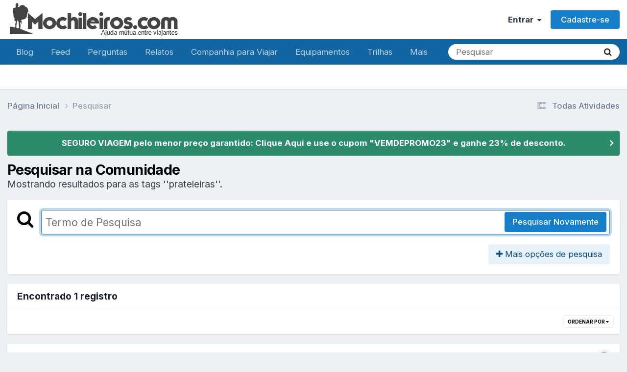

--- FILE ---
content_type: text/html;charset=UTF-8
request_url: https://www.mochileiros.com/tags/prateleiras/
body_size: 37818
content:
<!DOCTYPE html>
<html lang="pt-BR" dir="ltr">
	<head>
		<meta charset="utf-8">
        
		<title>Mostrando resultados para as tags '&#039;prateleiras&#039;'. - Mochileiros.com</title>
		
		
		
			<!-- Google Tag Manager -->
<script>(function(w,d,s,l,i){w[l]=w[l]||[];w[l].push({'gtm.start':
new Date().getTime(),event:'gtm.js'});var f=d.getElementsByTagName(s)[0],
j=d.createElement(s),dl=l!='dataLayer'?'&l='+l:'';j.async=true;j.src=
'https://www.googletagmanager.com/gtm.js?id='+i+dl;f.parentNode.insertBefore(j,f);
})(window,document,'script','dataLayer','GTM-K35BNP6');</script>
<!-- End Google Tag Manager -->
		
		

	<meta name="viewport" content="width=device-width, initial-scale=1">


	
	
		<meta property="og:image" content="https://www.mochileiros.com/uploads/monthly_2021_08/Avatar_Mochileiros_02.png.a7df5d8d77cd4721da8b003856cd8f8c.png">
	


	<meta name="twitter:card" content="summary_large_image" />


	
		<meta name="twitter:site" content="@mochileiroscom" />
	



	
		
			
				<meta name="robots" content="noindex">
			
		
	

	
		
			
				<meta property="og:site_name" content="Mochileiros.com">
			
		
	

	
		
			
				<meta property="og:locale" content="pt_BR">
			
		
	


	
		<link as="style" rel="preload" href="https://www.mochileiros.com/applications/core/interface/ckeditor/ckeditor/skins/ips/editor.css?t=P1PF" />
	

	
		<link as="style" rel="preload" href="https://www.mochileiros.com/applications/core/interface/ckeditor/ckeditor/skins/ips/editor.css?t=P1PF" />
	

	
		<link as="style" rel="preload" href="https://www.mochileiros.com/applications/core/interface/ckeditor/ckeditor/skins/ips/editor.css?t=P1PF" />
	

	
		<link as="style" rel="preload" href="https://www.mochileiros.com/applications/core/interface/ckeditor/ckeditor/skins/ips/editor.css?t=P1PF" />
	

<link rel="alternate" type="application/rss+xml" title="América do Sul" href="https://www.mochileiros.com/rss/1-am%C3%A9rica-do-sul.xml/" /><link rel="alternate" type="application/rss+xml" title="Mochilas" href="https://www.mochileiros.com/rss/4-mochilas.xml/" /><link rel="alternate" type="application/rss+xml" title="Roupas de Aventura" href="https://www.mochileiros.com/rss/5-roupas-de-aventura.xml/" /><link rel="alternate" type="application/rss+xml" title="Lojas de Camping e Aventura" href="https://www.mochileiros.com/rss/6-lojas-de-camping-e-aventura.xml/" />



<link rel="manifest" href="https://www.mochileiros.com/manifest.webmanifest/">
<meta name="msapplication-config" content="https://www.mochileiros.com/browserconfig.xml/">
<meta name="msapplication-starturl" content="/">
<meta name="application-name" content="Mochileiros.com">
<meta name="apple-mobile-web-app-title" content="Mochileiros.com">

	<meta name="theme-color" content="#ffffff">


	<meta name="msapplication-TileColor" content="#ffffff">





	

	
		
			<link rel="icon" sizes="36x36" href="https://www.mochileiros.com/uploads/monthly_2022_07/android-chrome-36x36.png?v=1710600331">
		
	

	
		
			<link rel="icon" sizes="48x48" href="https://www.mochileiros.com/uploads/monthly_2022_07/android-chrome-48x48.png?v=1710600331">
		
	

	
		
			<link rel="icon" sizes="72x72" href="https://www.mochileiros.com/uploads/monthly_2022_07/android-chrome-72x72.png?v=1710600331">
		
	

	
		
			<link rel="icon" sizes="96x96" href="https://www.mochileiros.com/uploads/monthly_2022_07/android-chrome-96x96.png?v=1710600331">
		
	

	
		
			<link rel="icon" sizes="144x144" href="https://www.mochileiros.com/uploads/monthly_2022_07/android-chrome-144x144.png?v=1710600331">
		
	

	
		
			<link rel="icon" sizes="192x192" href="https://www.mochileiros.com/uploads/monthly_2022_07/android-chrome-192x192.png?v=1710600331">
		
	

	
		
			<link rel="icon" sizes="256x256" href="https://www.mochileiros.com/uploads/monthly_2022_07/android-chrome-256x256.png?v=1710600331">
		
	

	
		
			<link rel="icon" sizes="384x384" href="https://www.mochileiros.com/uploads/monthly_2022_07/android-chrome-384x384.png?v=1710600331">
		
	

	
		
			<link rel="icon" sizes="512x512" href="https://www.mochileiros.com/uploads/monthly_2022_07/android-chrome-512x512.png?v=1710600331">
		
	

	
		
			<meta name="msapplication-square70x70logo" content="https://www.mochileiros.com/uploads/monthly_2022_07/msapplication-square70x70logo.png?v=1710600331"/>
		
	

	
		
			<meta name="msapplication-TileImage" content="https://www.mochileiros.com/uploads/monthly_2022_07/msapplication-TileImage.png?v=1710600331"/>
		
	

	
		
			<meta name="msapplication-square150x150logo" content="https://www.mochileiros.com/uploads/monthly_2022_07/msapplication-square150x150logo.png?v=1710600331"/>
		
	

	
		
			<meta name="msapplication-wide310x150logo" content="https://www.mochileiros.com/uploads/monthly_2022_07/msapplication-wide310x150logo.png?v=1710600331"/>
		
	

	
		
			<meta name="msapplication-square310x310logo" content="https://www.mochileiros.com/uploads/monthly_2022_07/msapplication-square310x310logo.png?v=1710600331"/>
		
	

	
		
			
				<link rel="apple-touch-icon" href="https://www.mochileiros.com/uploads/monthly_2022_07/apple-touch-icon-57x57.png?v=1710600331">
			
		
	

	
		
			
				<link rel="apple-touch-icon" sizes="60x60" href="https://www.mochileiros.com/uploads/monthly_2022_07/apple-touch-icon-60x60.png?v=1710600331">
			
		
	

	
		
			
				<link rel="apple-touch-icon" sizes="72x72" href="https://www.mochileiros.com/uploads/monthly_2022_07/apple-touch-icon-72x72.png?v=1710600331">
			
		
	

	
		
			
				<link rel="apple-touch-icon" sizes="76x76" href="https://www.mochileiros.com/uploads/monthly_2022_07/apple-touch-icon-76x76.png?v=1710600331">
			
		
	

	
		
			
				<link rel="apple-touch-icon" sizes="114x114" href="https://www.mochileiros.com/uploads/monthly_2022_07/apple-touch-icon-114x114.png?v=1710600331">
			
		
	

	
		
			
				<link rel="apple-touch-icon" sizes="120x120" href="https://www.mochileiros.com/uploads/monthly_2022_07/apple-touch-icon-120x120.png?v=1710600331">
			
		
	

	
		
			
				<link rel="apple-touch-icon" sizes="144x144" href="https://www.mochileiros.com/uploads/monthly_2022_07/apple-touch-icon-144x144.png?v=1710600331">
			
		
	

	
		
			
				<link rel="apple-touch-icon" sizes="152x152" href="https://www.mochileiros.com/uploads/monthly_2022_07/apple-touch-icon-152x152.png?v=1710600331">
			
		
	

	
		
			
				<link rel="apple-touch-icon" sizes="180x180" href="https://www.mochileiros.com/uploads/monthly_2022_07/apple-touch-icon-180x180.png?v=1710600331">
			
		
	




	<meta name="mobile-web-app-capable" content="yes">
	<meta name="apple-touch-fullscreen" content="yes">
	<meta name="apple-mobile-web-app-capable" content="yes">

	
		
	


<link rel="preload" href="//www.mochileiros.com/applications/core/interface/font/fontawesome-webfont.woff2?v=4.7.0" as="font" crossorigin="anonymous">
		


	<link rel="preconnect" href="https://fonts.googleapis.com">
	<link rel="preconnect" href="https://fonts.gstatic.com" crossorigin>
	
		<link href="https://fonts.googleapis.com/css2?family=Inter:wght@300;400;500;600;700&display=swap" rel="stylesheet">
	



	<link rel='stylesheet' href='https://www.mochileiros.com/uploads/css_built_27/341e4a57816af3ba440d891ca87450ff_framework.css?v=7db7ff8ac31751300418' media='all'>

	<link rel='stylesheet' href='https://www.mochileiros.com/uploads/css_built_27/05e81b71abe4f22d6eb8d1a929494829_responsive.css?v=7db7ff8ac31751300418' media='all'>

	<link rel='stylesheet' href='https://www.mochileiros.com/uploads/css_built_27/20446cf2d164adcc029377cb04d43d17_flags.css?v=7db7ff8ac31751300418' media='all'>

	<link rel='stylesheet' href='https://www.mochileiros.com/uploads/css_built_27/90eb5adf50a8c640f633d47fd7eb1778_core.css?v=7db7ff8ac31751300418' media='all'>

	<link rel='stylesheet' href='https://www.mochileiros.com/uploads/css_built_27/5a0da001ccc2200dc5625c3f3934497d_core_responsive.css?v=7db7ff8ac31751300418' media='all'>

	<link rel='stylesheet' href='https://www.mochileiros.com/uploads/css_built_27/f2ef08fd7eaff94a9763df0d2e2aaa1f_streams.css?v=7db7ff8ac31751300418' media='all'>

	<link rel='stylesheet' href='https://www.mochileiros.com/uploads/css_built_27/802f8406e60523fd5b2af0bb4d7ccf04_search.css?v=7db7ff8ac31751300418' media='all'>

	<link rel='stylesheet' href='https://www.mochileiros.com/uploads/css_built_27/ae8d39c59d6f1b4d32a059629f12aaf5_search_responsive.css?v=7db7ff8ac31751300418' media='all'>





<link rel='stylesheet' href='https://www.mochileiros.com/uploads/css_built_27/258adbb6e4f3e83cd3b355f84e3fa002_custom.css?v=7db7ff8ac31751300418' media='all'>




		
		

	
	<link rel='shortcut icon' href='https://www.mochileiros.com/uploads/monthly_2018_03/favicon.ico.2e5097b24b6dc46f0db18b9cba98cb59.ico' type="image/x-icon">

	</head>
	<body class='ipsApp ipsApp_front ipsJS_none ipsClearfix' data-controller='core.front.core.app' data-message="" data-pageApp='core' data-pageLocation='front' data-pageModule='search' data-pageController='search'   >
		
        
			<!-- Google Tag Manager (noscript) -->
<noscript><iframe src="https://www.googletagmanager.com/ns.html?id=GTM-K35BNP6"
height="0" width="0" style="display:none;visibility:hidden"></iframe></noscript>
<!-- End Google Tag Manager (noscript) -->
		

        

		<a href='#ipsLayout_mainArea' class='ipsHide' title='Ir para o conteúdo principal desta página' accesskey='m'>Ir para conteúdo</a>
		





		<div id='ipsLayout_header' class='ipsClearfix'>
			<header>
				<div class='ipsLayout_container'>
					


<a href='https://www.mochileiros.com/' id='elLogo' accesskey='1'><img src="https://www.mochileiros.com/uploads/monthly_2024_05/Logo-Mochileiros-2022.webp.99abb1ff5d00eaac020f6a2c50fa88c6.webp.2de1316ea9858ec78e8c2f58369f6f6b.webp" alt='Mochileiros.com'></a>

					
						

	<ul id='elUserNav' class='ipsList_inline cSignedOut ipsResponsive_showDesktop'>
		
        
		
        
        
            
            <li id='elSignInLink'>
                <a href='https://www.mochileiros.com/login/' data-ipsMenu-closeOnClick="false" data-ipsMenu id='elUserSignIn'>
                    Entrar &nbsp;<i class='fa fa-caret-down'></i>
                </a>
                
<div id='elUserSignIn_menu' class='ipsMenu ipsMenu_auto ipsHide'>
	<form accept-charset='utf-8' method='post' action='https://www.mochileiros.com/login/'>
		<input type="hidden" name="csrfKey" value="0a2b8a54b33604e6dc5c7103314e75ca">
		<input type="hidden" name="ref" value="aHR0cHM6Ly93d3cubW9jaGlsZWlyb3MuY29tL3RhZ3MvcHJhdGVsZWlyYXMv">
		<div data-role="loginForm">
			
			
			
				<div class='ipsColumns ipsColumns_noSpacing'>
					<div class='ipsColumn ipsColumn_wide' id='elUserSignIn_internal'>
						
<div class="ipsPad ipsForm ipsForm_vertical">
	<h4 class="ipsType_sectionHead">Entrar</h4>
	<br><br>
	<ul class='ipsList_reset'>
		<li class="ipsFieldRow ipsFieldRow_noLabel ipsFieldRow_fullWidth">
			
			
				<input type="text" placeholder="Nome de usuário ou endereço de e-mail" name="auth" autocomplete="email">
			
		</li>
		<li class="ipsFieldRow ipsFieldRow_noLabel ipsFieldRow_fullWidth">
			<input type="password" placeholder="Senha" name="password" autocomplete="current-password">
		</li>
		<li class="ipsFieldRow ipsFieldRow_checkbox ipsClearfix">
			<span class="ipsCustomInput">
				<input type="checkbox" name="remember_me" id="remember_me_checkbox" value="1" checked aria-checked="true">
				<span></span>
			</span>
			<div class="ipsFieldRow_content">
				<label class="ipsFieldRow_label" for="remember_me_checkbox">Lembrar dados</label>
				<span class="ipsFieldRow_desc">Não recomendado para computadores públicos</span>
			</div>
		</li>
		<li class="ipsFieldRow ipsFieldRow_fullWidth">
			<button type="submit" name="_processLogin" value="usernamepassword" class="ipsButton ipsButton_primary ipsButton_small" id="elSignIn_submit">Entrar</button>
			
				<p class="ipsType_right ipsType_small">
					
						<a href='https://www.mochileiros.com/lostpassword/' >
					
					Esqueceu sua senha?</a>
				</p>
			
		</li>
	</ul>
</div>
					</div>
					<div class='ipsColumn ipsColumn_wide'>
						<div class='ipsPadding' id='elUserSignIn_external'>
							<div class='ipsAreaBackground_light ipsPadding:half'>
								
								
									<div class='ipsType_center ipsMargin_top:half'>
										

<button type="submit" name="_processLogin" value="3" class='ipsButton ipsButton_verySmall ipsButton_fullWidth ipsSocial ipsSocial_google' style="background-color: #4285F4">
	
		<span class='ipsSocial_icon'>
			
				<i class='fa fa-google'></i>
			
		</span>
		<span class='ipsSocial_text'>Entrar com o Google</span>
	
</button>
									</div>
								
							</div>
						</div>
					</div>
				</div>
			
		</div>
	</form>
</div>
            </li>
            
        
		
			<li>
				
					<a href='https://www.mochileiros.com/register/' data-ipsDialog data-ipsDialog-size='narrow' data-ipsDialog-title='Cadastre-se' id='elRegisterButton' class='ipsButton ipsButton_normal ipsButton_primary'>Cadastre-se</a>
				
			</li>
		
	</ul>

						
<ul class='ipsMobileHamburger ipsList_reset ipsResponsive_hideDesktop'>
	<li data-ipsDrawer data-ipsDrawer-drawerElem='#elMobileDrawer'>
		<a href='#' >
			
			
				
			
			
			
			<i class='fa fa-navicon'></i>
		</a>
	</li>
</ul>
					
				</div>
			</header>
			

	<nav data-controller='core.front.core.navBar' class=' ipsResponsive_showDesktop'>
		<div class='ipsNavBar_primary ipsLayout_container '>
			<ul data-role="primaryNavBar" class='ipsClearfix'>
				


	
		
		
		<li  id='elNavSecondary_87' data-role="navBarItem" data-navApp="core" data-navExt="CustomItem">
			
			
				<a href="https://www.mochileiros.com/blog"  data-navItem-id="87" >
					Blog<span class='ipsNavBar_active__identifier'></span>
				</a>
			
			
		</li>
	
	

	
		
		
		<li  id='elNavSecondary_196' data-role="navBarItem" data-navApp="core" data-navExt="CustomItem">
			
			
				<a href="https://www.mochileiros.com/discover/"  data-navItem-id="196" >
					Feed<span class='ipsNavBar_active__identifier'></span>
				</a>
			
			
		</li>
	
	

	
		
		
		<li  id='elNavSecondary_205' data-role="navBarItem" data-navApp="core" data-navExt="CustomItem">
			
			
				<a href="https://www.mochileiros.com/forum/255-fa%C3%A7a-perguntas/"  data-navItem-id="205" >
					Perguntas<span class='ipsNavBar_active__identifier'></span>
				</a>
			
			
		</li>
	
	

	
		
		
		<li  id='elNavSecondary_153' data-role="navBarItem" data-navApp="core" data-navExt="CustomItem">
			
			
				<a href="https://www.mochileiros.com/forum/13-relatos-de-viagem/"  data-navItem-id="153" >
					Relatos<span class='ipsNavBar_active__identifier'></span>
				</a>
			
			
				<ul class='ipsNavBar_secondary ipsHide' data-role='secondaryNavBar'>
					


	
		
		
		<li  id='elNavSecondary_195' data-role="navBarItem" data-navApp="core" data-navExt="CustomItem">
			
			
				<a href="https://www.mochileiros.com/novos-relatos-de-viagem/"  data-navItem-id="195" >
					Novos Relatos<span class='ipsNavBar_active__identifier'></span>
				</a>
			
			
		</li>
	
	

					<li class='ipsHide' id='elNavigationMore_153' data-role='navMore'>
						<a href='#' data-ipsMenu data-ipsMenu-appendTo='#elNavigationMore_153' id='elNavigationMore_153_dropdown'>Mais <i class='fa fa-caret-down'></i></a>
						<ul class='ipsHide ipsMenu ipsMenu_auto' id='elNavigationMore_153_dropdown_menu' data-role='moreDropdown'></ul>
					</li>
				</ul>
			
		</li>
	
	

	
		
		
		<li  id='elNavSecondary_190' data-role="navBarItem" data-navApp="core" data-navExt="CustomItem">
			
			
				<a href="https://www.mochileiros.com/forum/23-companhia-para-viajar/"  data-navItem-id="190" >
					Companhia para Viajar<span class='ipsNavBar_active__identifier'></span>
				</a>
			
			
		</li>
	
	

	
		
		
		<li  id='elNavSecondary_193' data-role="navBarItem" data-navApp="core" data-navExt="CustomItem">
			
			
				<a href="https://www.mochileiros.com/forum/17-equipamentos/"  data-navItem-id="193" >
					Equipamentos<span class='ipsNavBar_active__identifier'></span>
				</a>
			
			
		</li>
	
	

	
		
		
		<li  id='elNavSecondary_194' data-role="navBarItem" data-navApp="core" data-navExt="CustomItem">
			
			
				<a href="https://www.mochileiros.com/forum/218-trilhas-e-travessias/"  data-navItem-id="194" >
					Trilhas<span class='ipsNavBar_active__identifier'></span>
				</a>
			
			
		</li>
	
	

	
		
		
		<li  id='elNavSecondary_197' data-role="navBarItem" data-navApp="core" data-navExt="CustomItem">
			
			
				<a href="https://www.mochileiros.com/seguro-viagem/"  data-navItem-id="197" >
					Seguro Viagem<span class='ipsNavBar_active__identifier'></span>
				</a>
			
			
		</li>
	
	

	
		
		
		<li  id='elNavSecondary_169' data-role="navBarItem" data-navApp="core" data-navExt="CustomItem">
			
			
				<a href="https://www.mochileiros.com/descontos/"  data-navItem-id="169" >
					Cupom de Desconto<span class='ipsNavBar_active__identifier'></span>
				</a>
			
			
		</li>
	
	

	
		
		
		<li  id='elNavSecondary_214' data-role="navBarItem" data-navApp="core" data-navExt="CustomItem">
			
			
				<a href="https://www.mochileiros.com/blog/mochilao"  data-navItem-id="214" >
					Mochilão<span class='ipsNavBar_active__identifier'></span>
				</a>
			
			
		</li>
	
	

	
		
		
		<li  id='elNavSecondary_215' data-role="navBarItem" data-navApp="core" data-navExt="CustomItem">
			
			
				<a href="https://www.mochileiros.com/blog/sobre-o-mochileiros"  data-navItem-id="215" >
					Quem Somos<span class='ipsNavBar_active__identifier'></span>
				</a>
			
			
		</li>
	
	

	
		
		
		<li  id='elNavSecondary_192' data-role="navBarItem" data-navApp="core" data-navExt="CustomItem">
			
			
				<a href="https://www.mochileiros.com/contact/"  data-navItem-id="192" >
					Contato<span class='ipsNavBar_active__identifier'></span>
				</a>
			
			
		</li>
	
	

				<li class='ipsHide' id='elNavigationMore' data-role='navMore'>
					<a href='#' data-ipsMenu data-ipsMenu-appendTo='#elNavigationMore' id='elNavigationMore_dropdown'>Mais</a>
					<ul class='ipsNavBar_secondary ipsHide' data-role='secondaryNavBar'>
						<li class='ipsHide' id='elNavigationMore_more' data-role='navMore'>
							<a href='#' data-ipsMenu data-ipsMenu-appendTo='#elNavigationMore_more' id='elNavigationMore_more_dropdown'>Mais <i class='fa fa-caret-down'></i></a>
							<ul class='ipsHide ipsMenu ipsMenu_auto' id='elNavigationMore_more_dropdown_menu' data-role='moreDropdown'></ul>
						</li>
					</ul>
				</li>
			</ul>
			

	<div id="elSearchWrapper">
		<div id='elSearch' data-controller="core.front.core.quickSearch">
			<form accept-charset='utf-8' action='//www.mochileiros.com/search/?do=quicksearch' method='post'>
                <input type='search' id='elSearchField' placeholder='Pesquisar...' name='q' autocomplete='off' aria-label='Pesquisar'>
                <details class='cSearchFilter'>
                    <summary class='cSearchFilter__text'></summary>
                    <ul class='cSearchFilter__menu'>
                        
                        <li><label><input type="radio" name="type" value="all"  checked><span class='cSearchFilter__menuText'>Em todos os locais</span></label></li>
                        
                        
                            <li><label><input type="radio" name="type" value="core_statuses_status"><span class='cSearchFilter__menuText'>Atualizações de Status</span></label></li>
                        
                            <li><label><input type="radio" name="type" value="forums_topic"><span class='cSearchFilter__menuText'>Tópicos</span></label></li>
                        
                            <li><label><input type="radio" name="type" value="cms_pages_pageitem"><span class='cSearchFilter__menuText'>Páginas</span></label></li>
                        
                            <li><label><input type="radio" name="type" value="core_members"><span class='cSearchFilter__menuText'>Membros</span></label></li>
                        
                    </ul>
                </details>
				<button class='cSearchSubmit' type="submit" aria-label='Pesquisar'><i class="fa fa-search"></i></button>
			</form>
		</div>
	</div>

		</div>
	</nav>

			
<ul id='elMobileNav' class='ipsResponsive_hideDesktop' data-controller='core.front.core.mobileNav'>
	
		
			<li id='elMobileBreadcrumb'>
				<a href='https://www.mochileiros.com/'>
					<span>Página Inicial</span>
				</a>
			</li>
		
	
	
	
	<li >
		<a data-action="defaultStream" href='https://www.mochileiros.com/discover/'><i class="fa fa-newspaper-o" aria-hidden="true"></i></a>
	</li>

	

	
		<li class='ipsJS_show'>
			<a href='https://www.mochileiros.com/search/'><i class='fa fa-search'></i></a>
		</li>
	
</ul>
		</div>
		<main id='ipsLayout_body' class='ipsLayout_container'>
			<div id='ipsLayout_contentArea'>
				<div id='ipsLayout_contentWrapper'>
					
<nav class='ipsBreadcrumb ipsBreadcrumb_top ipsFaded_withHover'>
	

	<ul class='ipsList_inline ipsPos_right'>
		
		<li >
			<a data-action="defaultStream" class='ipsType_light '  href='https://www.mochileiros.com/discover/'><i class="fa fa-newspaper-o" aria-hidden="true"></i> <span>Todas Atividades</span></a>
		</li>
		
	</ul>

	<ul data-role="breadcrumbList">
		<li>
			<a title="Página Inicial" href='https://www.mochileiros.com/'>
				<span>Página Inicial <i class='fa fa-angle-right'></i></span>
			</a>
		</li>
		
		
			<li>
				
					<a href='https://www.mochileiros.com/search/'>
						<span>Pesquisar </span>
					</a>
				
			</li>
		
	</ul>
</nav>
					
					<div id='ipsLayout_mainArea'>
						
						
						
						

	


	<div class='cAnnouncementsContent'>
		
		<div class='cAnnouncementContentTop ipsAnnouncement ipsMessage_success ipsType_center'>
            
            <a href='https://www.segurospromo.com.br/?utm_medium=afiliado&amp;pcrid=1546&amp;utm_source=site-blog&amp;pcrtt=barra' target="_blank" rel='noopener'>SEGURO VIAGEM pelo menor preço garantido: Clique Aqui e use o cupom &quot;VEMDEPROMO23&quot; e ganhe 23% de desconto.</a>
            
		</div>
		
	</div>



						

<div data-controller='core.front.search.main' data-baseURL='https://www.mochileiros.com/search/'>
	<div class='ipsResponsive_hidePhone ipsPageHeader'>
		<h1 class='ipsType_pageTitle'>Pesquisar na Comunidade</h1>
		<p class='ipsType_reset ipsType_large ' data-role='searchBlurb'>Mostrando resultados para as tags '&#039;prateleiras&#039;'.</p>
	</div>
	
	

	<div class='ipsBox ipsPadding ipsResponsive_pull ipsMargin_top' data-controller='core.front.search.filters' id='elSearchFilters'>
		


<form accept-charset='utf-8' class="ipsForm ipsForm_vertical" method='post' action='https://www.mochileiros.com/tags/prateleiras/' data-ipsForm id='elSearchFilters_content'>
	<input type="hidden" name="form_submitted" value="1">
	
		<input type="hidden" name="csrfKey" value="0a2b8a54b33604e6dc5c7103314e75ca">
	
		<input type="hidden" name="sortby" value="relevancy">
	

	

	<div class='ipsFlex ipsFlex-ai:start ipsGap cSearchMainBar'>
		<button type='submit' class='ipsFlex-flex:00 cSearchPretendButton' tabindex='-1'><i class='fa fa-search ipsType_huge'></i></button>
		<div class='ipsFlex-flex:11'>
			<div class='cSearchWrapper'>
				<input type='text' id='elMainSearchInput' name='q' value='' placeholder='Termo de Pesquisa' autofocus class='ipsField_primary ipsField_fullWidth'>
				<div class='cSearchWrapper__button'>
					<button type='submit' id='elSearchSubmit' class='ipsButton ipsButton_primary ipsButton_verySmall ipsPos_right ipsResponsive_hidePhone ' data-action='searchAgain'>Pesquisar Novamente</button>
				</div>
			</div>
			<div class='ipsFlex ipsFlex-ai:center ipsFlex-fw:wrap'>
				<div class='ipsFlex-flex:11 ipsType_brandedLinks'>
					<div class='ipsMargin_top' data-role="hints">
					

			
				</div>
				</div>
				<div>
					<p class='ipsType_reset ipsMargin_top ' data-action='showFilters'>
						<a href='#' class='ipsButton ipsButton_light ipsButton_verySmall'><i class='fa fa-plus'></i> Mais opções de pesquisa</a>
					</p>
				</div>
			</div>
		</div>
	</div>

	<div data-role='searchFilters' class='ipsSpacer_top ipsBox ipsBox--child ipsHide'>
		
		<div class='ipsTabs ipsTabs_stretch ipsClearfix' id='elTabs_search' data-ipsTabBar data-ipsTabBar-contentArea='#elTabs_search_content'>
			<a href="#elTabs_search" data-action="expandTabs"><i class="fa fa-caret-down"></i></a>
			<ul role='tablist'>
				<li>
					<a href='#' id="elTab_searchContent" class="ipsTabs_item ipsTabs_activeItem ipsType_center" title="Pesquisar em nosso conteúdo" role="tab" aria-selected="true">
						Pesquisa de Conteúdo
					</a>
				</li>
				<li>
					<a href='#' id="elTab_searchMembers" class="ipsTabs_item  ipsType_center" title="Pequisar nossos usuários" role="tab" >
						Pesquisa de Usuários
					</a>
				</li>
			</ul>
		</div>
		
		<section id='elTabs_search_content' class='ipsTabs_panels'>
			<div id='ipsTabs_elTabs_search_elTab_searchContent_panel' class='ipsTabs_panel' data-tabType='content'>
				<div class='ipsPad_double'>
					<div class=''>		
						<ul class='ipsList_reset'>
							
								
									<li class='ipsSpacer_half  ipsFieldRow_fullWidth' data-role='searchTags'>
										<h3 class="ipsType_reset ipsType_large cStreamForm_title ipsSpacer_bottom ipsSpacer_half">Pesquisar por Tags</h3>
										


	





	
		


<div>

<textarea
	name="tags"
	id='elInput_tags'
	class=""
	
	
	
	
	data-ipsAutocomplete
	
	data-ipsAutocomplete-forceLower
	data-ipsAutocomplete-lang='ac_optional'
	
	
	
	
	
	
	
	
	
	data-ipsAutocomplete-minimized
>prateleiras</textarea>




</div>









										<span class='ipsType_light ipsType_small'>Digite tags separadas por vírgulas</span>
									</li>
								
								
									<li class='ipsSpacer_top ipsSpacer_half ipsHide' data-role='searchTermsOrTags'>
										<ul class='ipsFieldRow_content ipsList_reset'>
											<li class='ipsFieldRow_inlineCheckbox'>
												<span class='ipsCustomInput'>
													<input type='radio' name="eitherTermsOrTags" value="or" id='elRadio_eitherTermsOrTags_or' checked>
													<span></span>
												</span> <label for='elRadio_eitherTermsOrTags_or'>Coincidir termos <strong>OU</strong> tags</label>
											</li>
											<li class='ipsFieldRow_inlineCheckbox'>
												<span class='ipsCustomInput'>
													<input type='radio' name="eitherTermsOrTags" value="and" id='elRadio_eitherTermsOrTags_and' >
													<span></span>
												</span> <label for='elRadio_eitherTermsOrTags_and'>Coincidir termos <strong>E</strong> tags</label>
											</li>
										</ul>
									</li>
								
							
							
								<li class='ipsSpacer_top ipsHide ipsFieldRow_fullWidth' data-role='searchAuthors'>
									<h3 class="ipsType_reset ipsType_large cStreamForm_title ipsSpacer_bottom ipsSpacer_half">Pesquisar por Autor</h3>
									


	






<div>

<textarea
	name="author"
	id='elInput_author'
	class=""
	
	
	
	
	data-ipsAutocomplete
	
	
	data-ipsAutocomplete-lang='mem_optional'
	data-ipsAutocomplete-maxItems='1'
	
		data-ipsAutocomplete-unique
	
	
		data-ipsAutocomplete-dataSource="https://www.mochileiros.com/index.php?app=core&amp;module=system&amp;controller=ajax&amp;do=findMember"
		data-ipsAutocomplete-queryParam='input'
	
	
		data-ipsAutocomplete-resultItemTemplate="core.autocomplete.memberItem"
	
	
	
	data-ipsAutocomplete-minAjaxLength='3'
	data-ipsAutocomplete-disallowedCharacters='[]'
	data-ipsAutocomplete-commaTrigger='false'
	
></textarea>




</div>









								</li>
							
						</ul>
						
							<ul class="ipsList_inline ipsType_normal ipsJS_show">
								
								
									<li><a href="#" data-action="searchByAuthors" data-opens='searchAuthors'><i class="fa fa-plus"></i> Pesquisar por Autor</a></li>
								
							</ul>
						
					</div>

					<div class='ipsGrid ipsGrid_collapsePhone ipsSpacer_top ipsSpacer_double'>
						
							
							<div class='ipsGrid_span3'>
								<h3 class="ipsType_reset ipsType_large cStreamForm_title ipsSpacer_bottom ipsSpacer_half">Tipo de Conteúdo</h3>
								<ul class="ipsSideMenu_list ipsSideMenu_withRadios ipsSideMenu_small ipsType_normal" data-role='searchApp' data-ipsSideMenu data-ipsSideMenu-type="radio" data-ipsSideMenu-responsive="false">
									
										
										<li>
											<span id='elSearchToggle_' class='ipsSideMenu_item ipsSideMenu_itemActive' data-ipsMenuValue=''>
												<input type="radio" name="type" value="" checked id="elRadio_type_" data-control="toggle" data-toggles="club" data-toggle-visibleCheck='#elSearchToggle_'>
												<label for='elRadio_type_' id='elField_type__label' data-role='searchAppTitle'>Tudo</label>
											</span>
										</li>
									
										
										<li>
											<span id='elSearchToggle_core_statuses_status' class='ipsSideMenu_item ' data-ipsMenuValue='core_statuses_status'>
												<input type="radio" name="type" value="core_statuses_status"  id="elRadio_type_core_statuses_status" data-control="toggle" data-toggles="core_statuses_status_node,search_min_comments" data-toggle-visibleCheck='#elSearchToggle_core_statuses_status'>
												<label for='elRadio_type_core_statuses_status' id='elField_type_core_statuses_status_label' data-role='searchAppTitle'>Atualizações de Status</label>
											</span>
										</li>
									
										
										<li>
											<span id='elSearchToggle_forums_topic' class='ipsSideMenu_item ' data-ipsMenuValue='forums_topic'>
												<input type="radio" name="type" value="forums_topic"  id="elRadio_type_forums_topic" data-control="toggle" data-toggles="forums_topic_node,search_min_views,search_min_replies" data-toggle-visibleCheck='#elSearchToggle_forums_topic'>
												<label for='elRadio_type_forums_topic' id='elField_type_forums_topic_label' data-role='searchAppTitle'>Tópicos</label>
											</span>
										</li>
									
										
										<li>
											<span id='elSearchToggle_cms_pages_pageitem' class='ipsSideMenu_item ' data-ipsMenuValue='cms_pages_pageitem'>
												<input type="radio" name="type" value="cms_pages_pageitem"  id="elRadio_type_cms_pages_pageitem" data-control="toggle" data-toggles="cms_pages_pageitem_node,search_min_views" data-toggle-visibleCheck='#elSearchToggle_cms_pages_pageitem'>
												<label for='elRadio_type_cms_pages_pageitem' id='elField_type_cms_pages_pageitem_label' data-role='searchAppTitle'>Páginas</label>
											</span>
										</li>
									
								</ul>
								
								
									<br>
									
										<div id="forums_topic_node">
											<h3 class="ipsType_reset ipsType_large cStreamForm_title ipsSpacer_bottom ipsSpacer_half">Fóruns</h3>
											
<div class='ipsSelectTree ipsJS_show' data-name='forums_topic_node' data-ipsSelectTree data-ipsSelectTree-url="https://www.mochileiros.com/tags/prateleiras/?_nodeSelectName=forums_topic_node" data-ipsSelectTree-multiple data-ipsSelectTree-selected='[]'>
	<input type="hidden" name="forums_topic_node" value="" data-role="nodeValue">
	<div class='ipsSelectTree_value ipsSelectTree_placeholder'></div>
	<span class='ipsSelectTree_expand'><i class='fa fa-chevron-down'></i></span>
	<div class='ipsSelectTree_nodes ipsHide'>
		<div data-role='nodeList' class='ipsScrollbar'>
			
				

	<ul class='ipsList_reset'>
		
			
				<li>
					
						
							<div class='ipsSelectTree_item ipsSelectTree_itemDisabled ipsSelectTree_withChildren ipsSelectTree_itemOpen' data-id="255" data-breadcrumb='[]' data-childrenloaded="true">
								
									<a href='#' data-action="getChildren" class='ipsSelectTree_toggle'></a>
								
								<span data-role="nodeTitle">
									
										Faça perguntas
									
								</span>
							</div>
							
								<div data-role="childWrapper">
									

	<ul class='ipsList_reset'>
		
			
				<li>
					
						<div data-action="nodeSelect" class='ipsSelectTree_item  ' data-id="254" data-breadcrumb='[&quot;Fa\u00e7a perguntas&quot;]'  >
							
							<span data-role="nodeTitle">
								
									Perguntas Rápidas
								
							</span>
						</div>
						
					
				</li>
			
		
			
				<li>
					
						<div data-action="nodeSelect" class='ipsSelectTree_item ipsSelectTree_withChildren ' data-id="692" data-breadcrumb='[&quot;Fa\u00e7a perguntas&quot;]'  >
							
								<a href='#' data-action="getChildren" class='ipsSelectTree_toggle'></a>
							
							<span data-role="nodeTitle">
								
									Perguntas e Respostas &amp; Roteiros
								
							</span>
						</div>
						
					
				</li>
			
		
		
	</ul>

								</div>
							
						
					
				</li>
			
		
			
				<li>
					
						
							<div class='ipsSelectTree_item ipsSelectTree_itemDisabled ipsSelectTree_withChildren ipsSelectTree_itemOpen' data-id="624" data-breadcrumb='[]' data-childrenloaded="true">
								
									<a href='#' data-action="getChildren" class='ipsSelectTree_toggle'></a>
								
								<span data-role="nodeTitle">
									
										Envie e leia Relatos de Viagem
									
								</span>
							</div>
							
								<div data-role="childWrapper">
									

	<ul class='ipsList_reset'>
		
			
				<li>
					
						
							<div class='ipsSelectTree_item ipsSelectTree_itemDisabled ipsSelectTree_withChildren ' data-id="13" data-breadcrumb='[&quot;Envie e leia Relatos de Viagem&quot;]' >
								
									<a href='#' data-action="getChildren" class='ipsSelectTree_toggle'></a>
								
								<span data-role="nodeTitle">
									
										Relatos de Viagem
									
								</span>
							</div>
							
						
					
				</li>
			
		
		
	</ul>

								</div>
							
						
					
				</li>
			
		
			
				<li>
					
						
							<div class='ipsSelectTree_item ipsSelectTree_itemDisabled ipsSelectTree_withChildren ipsSelectTree_itemOpen' data-id="770" data-breadcrumb='[]' data-childrenloaded="true">
								
									<a href='#' data-action="getChildren" class='ipsSelectTree_toggle'></a>
								
								<span data-role="nodeTitle">
									
										Compartilhe dicas de Roteiros Gastronômicos
									
								</span>
							</div>
							
								<div data-role="childWrapper">
									

	<ul class='ipsList_reset'>
		
			
				<li>
					
						<div data-action="nodeSelect" class='ipsSelectTree_item  ' data-id="771" data-breadcrumb='[&quot;Compartilhe dicas de Roteiros Gastron\u00f4micos&quot;]'  >
							
							<span data-role="nodeTitle">
								
									Roteiros gastronômicos
								
							</span>
						</div>
						
					
				</li>
			
		
		
	</ul>

								</div>
							
						
					
				</li>
			
		
			
				<li>
					
						
							<div class='ipsSelectTree_item ipsSelectTree_itemDisabled ipsSelectTree_withChildren ipsSelectTree_itemOpen' data-id="764" data-breadcrumb='[]' data-childrenloaded="true">
								
									<a href='#' data-action="getChildren" class='ipsSelectTree_toggle'></a>
								
								<span data-role="nodeTitle">
									
										Encontre Companhia para Viajar
									
								</span>
							</div>
							
								<div data-role="childWrapper">
									

	<ul class='ipsList_reset'>
		
			
				<li>
					
						<div data-action="nodeSelect" class='ipsSelectTree_item ipsSelectTree_withChildren ' data-id="23" data-breadcrumb='[&quot;Encontre Companhia para Viajar&quot;]'  >
							
								<a href='#' data-action="getChildren" class='ipsSelectTree_toggle'></a>
							
							<span data-role="nodeTitle">
								
									Companhia para Viajar
								
							</span>
						</div>
						
					
				</li>
			
		
		
	</ul>

								</div>
							
						
					
				</li>
			
		
			
				<li>
					
						
							<div class='ipsSelectTree_item ipsSelectTree_itemDisabled ipsSelectTree_withChildren ipsSelectTree_itemOpen' data-id="199" data-breadcrumb='[]' data-childrenloaded="true">
								
									<a href='#' data-action="getChildren" class='ipsSelectTree_toggle'></a>
								
								<span data-role="nodeTitle">
									
										Encontre companhia, faça perguntas e relate experiências em Trilhas
									
								</span>
							</div>
							
								<div data-role="childWrapper">
									

	<ul class='ipsList_reset'>
		
			
				<li>
					
						
							<div class='ipsSelectTree_item ipsSelectTree_itemDisabled ipsSelectTree_withChildren ' data-id="218" data-breadcrumb='[&quot;Encontre companhia, fa\u00e7a perguntas e relate experi\u00eancias em Trilhas&quot;]' >
								
									<a href='#' data-action="getChildren" class='ipsSelectTree_toggle'></a>
								
								<span data-role="nodeTitle">
									
										Trilhas
									
								</span>
							</div>
							
						
					
				</li>
			
		
		
	</ul>

								</div>
							
						
					
				</li>
			
		
			
				<li>
					
						
							<div class='ipsSelectTree_item ipsSelectTree_itemDisabled ipsSelectTree_withChildren ipsSelectTree_itemOpen' data-id="92" data-breadcrumb='[]' data-childrenloaded="true">
								
									<a href='#' data-action="getChildren" class='ipsSelectTree_toggle'></a>
								
								<span data-role="nodeTitle">
									
										 Tire dúvidas e avalie Equipamentos
									
								</span>
							</div>
							
								<div data-role="childWrapper">
									

	<ul class='ipsList_reset'>
		
			
				<li>
					
						
							<div class='ipsSelectTree_item ipsSelectTree_itemDisabled ipsSelectTree_withChildren ' data-id="17" data-breadcrumb='[&quot; Tire d\u00favidas e avalie Equipamentos&quot;]' >
								
									<a href='#' data-action="getChildren" class='ipsSelectTree_toggle'></a>
								
								<span data-role="nodeTitle">
									
										Equipamentos
									
								</span>
							</div>
							
						
					
				</li>
			
		
		
	</ul>

								</div>
							
						
					
				</li>
			
		
			
				<li>
					
						
							<div class='ipsSelectTree_item ipsSelectTree_itemDisabled ipsSelectTree_withChildren ipsSelectTree_itemOpen' data-id="609" data-breadcrumb='[]' data-childrenloaded="true">
								
									<a href='#' data-action="getChildren" class='ipsSelectTree_toggle'></a>
								
								<span data-role="nodeTitle">
									
										Outros Fóruns
									
								</span>
							</div>
							
								<div data-role="childWrapper">
									

	<ul class='ipsList_reset'>
		
			
				<li>
					
						
							<div class='ipsSelectTree_item ipsSelectTree_itemDisabled ipsSelectTree_withChildren ' data-id="405" data-breadcrumb='[&quot;Outros F\u00f3runs&quot;]' >
								
									<a href='#' data-action="getChildren" class='ipsSelectTree_toggle'></a>
								
								<span data-role="nodeTitle">
									
										Demais Fóruns
									
								</span>
							</div>
							
						
					
				</li>
			
		
			
				<li>
					
						<div data-action="nodeSelect" class='ipsSelectTree_item  ' data-id="214" data-breadcrumb='[&quot;Outros F\u00f3runs&quot;]'  >
							
							<span data-role="nodeTitle">
								
									Saúde do Viajante
								
							</span>
						</div>
						
					
				</li>
			
		
			
				<li>
					
						<div data-action="nodeSelect" class='ipsSelectTree_item  ' data-id="767" data-breadcrumb='[&quot;Outros F\u00f3runs&quot;]'  >
							
							<span data-role="nodeTitle">
								
									Notícias e Eventos
								
							</span>
						</div>
						
					
				</li>
			
		
		
	</ul>

								</div>
							
						
					
				</li>
			
		
			
				<li>
					
						
							<div class='ipsSelectTree_item ipsSelectTree_itemDisabled ipsSelectTree_withChildren ipsSelectTree_itemOpen' data-id="768" data-breadcrumb='[]' data-childrenloaded="true">
								
									<a href='#' data-action="getChildren" class='ipsSelectTree_toggle'></a>
								
								<span data-role="nodeTitle">
									
										Serviços com Desconto
									
								</span>
							</div>
							
								<div data-role="childWrapper">
									

	<ul class='ipsList_reset'>
		
			
				<li>
					
						
							<div class='ipsSelectTree_item ipsSelectTree_itemDisabled  ' data-id="769" data-breadcrumb='[&quot;Servi\u00e7os com Desconto&quot;]' >
								
								<span data-role="nodeTitle">
									
										Seguro Viagem
									
								</span>
							</div>
							
						
					
				</li>
			
		
			
				<li>
					
						
							<div class='ipsSelectTree_item ipsSelectTree_itemDisabled  ' data-id="772" data-breadcrumb='[&quot;Servi\u00e7os com Desconto&quot;]' >
								
								<span data-role="nodeTitle">
									
										Reservar Hospedagem
									
								</span>
							</div>
							
						
					
				</li>
			
		
			
				<li>
					
						
							<div class='ipsSelectTree_item ipsSelectTree_itemDisabled  ' data-id="774" data-breadcrumb='[&quot;Servi\u00e7os com Desconto&quot;]' >
								
								<span data-role="nodeTitle">
									
										Cupom de Desconto
									
								</span>
							</div>
							
						
					
				</li>
			
		
		
	</ul>

								</div>
							
						
					
				</li>
			
		
			
				<li>
					
						
							<div class='ipsSelectTree_item ipsSelectTree_itemDisabled ipsSelectTree_withChildren ipsSelectTree_itemOpen' data-id="788" data-breadcrumb='[]' data-childrenloaded="true">
								
									<a href='#' data-action="getChildren" class='ipsSelectTree_toggle'></a>
								
								<span data-role="nodeTitle">
									
										Outros Sites
									
								</span>
							</div>
							
								<div data-role="childWrapper">
									

	<ul class='ipsList_reset'>
		
			
				<li>
					
						
							<div class='ipsSelectTree_item ipsSelectTree_itemDisabled  ' data-id="789" data-breadcrumb='[&quot;Outros Sites&quot;]' >
								
								<span data-role="nodeTitle">
									
										MVAI
									
								</span>
							</div>
							
						
					
				</li>
			
		
		
	</ul>

								</div>
							
						
					
				</li>
			
		
		
	</ul>

			
		</div>
		
	</div>
</div>

<noscript>
	
		<a href="https://www.mochileiros.com/tags/prateleiras/?_nodeSelectName=forums_topic_node&amp;_noJs=1">Clique aqui para recarregar a página para ativar determinados recursos</a>
	
</noscript>
										</div>
									
								
								
								

								<hr class='ipsHr ipsSpacer_both ipsResponsive_showPhone ipsResponsive_block'>
							</div>
						
						<div class='ipsGrid_span9'>
							<div class='ipsGrid_span9' data-role='searchFilters' id='elSearchFiltersMain'>
								<div class='ipsGrid ipsGrid_collapsePhone'>
									<div class='ipsGrid_span6'>
										<h3 class="ipsType_reset ipsType_large cStreamForm_title">Encontrar resultados em...</h3>
										<ul class='ipsSideMenu_list ipsSideMenu_withRadios ipsSideMenu_small ipsType_normal ipsSpacer_top ipsSpacer_half' role="radiogroup" data-ipsSideMenu data-ipsSideMenu-type="radio" data-ipsSideMenu-responsive="false" data-filterType='searchIn'>
											
												<li>
													<span class='ipsSideMenu_item ipsSideMenu_itemActive' data-ipsMenuValue='all'>
														<input type="radio" name="search_in" value="all" checked id="elRadio_searchIn_full_all">
														<label for='elRadio_searchIn_full_all' id='elField_searchIn_full_label_all'>Título e conteúdo do item</label>
													</span>
												</li>
											
												<li>
													<span class='ipsSideMenu_item ' data-ipsMenuValue='titles'>
														<input type="radio" name="search_in" value="titles"  id="elRadio_searchIn_full_titles">
														<label for='elRadio_searchIn_full_titles' id='elField_searchIn_full_label_titles'>Título do item apenas</label>
													</span>
												</li>
											
										</ul>
									</div>
									<div class='ipsGrid_span6'>
										<h3 class="ipsType_reset ipsType_large cStreamForm_title">Encontrar resultados que contenham...</h3>
										<ul class='ipsSideMenu_list ipsSideMenu_withRadios ipsSideMenu_small ipsType_normal ipsSpacer_top ipsSpacer_half' role="radiogroup" data-ipsSideMenu data-ipsSideMenu-type="radio" data-ipsSideMenu-responsive="false" data-filterType='andOr'>
											
												<li>
													<span class='ipsSideMenu_item ' data-ipsMenuValue='and'>
														<input type="radio" name="search_and_or" value="and"  id="elRadio_andOr_full_and">
														<label for='elRadio_andOr_full_and' id='elField_andOr_full_label_and'><em>Todas</em> as palavras</label>
													</span>
												</li>
											
												<li>
													<span class='ipsSideMenu_item ipsSideMenu_itemActive' data-ipsMenuValue='or'>
														<input type="radio" name="search_and_or" value="or" checked id="elRadio_andOr_full_or">
														<label for='elRadio_andOr_full_or' id='elField_andOr_full_label_or'><em>Quaisquer</em> palavras</label>
													</span>
												</li>
											
										</ul>
									</div>
								</div>
								<br>
								<div class='ipsGrid ipsGrid_collapsePhone'>
									
										<div class='ipsGrid_span6'>
											<h3 class="ipsType_reset ipsType_large cStreamForm_title">Data de Criação</h3>
											<ul class="ipsSideMenu_list ipsSideMenu_withRadios ipsSideMenu_small ipsType_normal ipsSpacer_top ipsSpacer_half" role="radiogroup" data-ipsSideMenu data-ipsSideMenu-type="radio" data-ipsSideMenu-responsive="false" data-filterType='dateCreated'>
												
													<li>
														<span class='ipsSideMenu_item ipsSideMenu_itemActive' data-ipsMenuValue='any'>
															<input type="radio" name="startDate" value="any" checked id="elRadio_startDate_any">
															<label for='elRadio_startDate_any' id='elField_startDate_label_any'>Qualquer</label>
														</span>
													</li>
												
													<li>
														<span class='ipsSideMenu_item ' data-ipsMenuValue='day'>
															<input type="radio" name="startDate" value="day"  id="elRadio_startDate_day">
															<label for='elRadio_startDate_day' id='elField_startDate_label_day'>Últimas 24 horas</label>
														</span>
													</li>
												
													<li>
														<span class='ipsSideMenu_item ' data-ipsMenuValue='week'>
															<input type="radio" name="startDate" value="week"  id="elRadio_startDate_week">
															<label for='elRadio_startDate_week' id='elField_startDate_label_week'>Última semana</label>
														</span>
													</li>
												
													<li>
														<span class='ipsSideMenu_item ' data-ipsMenuValue='month'>
															<input type="radio" name="startDate" value="month"  id="elRadio_startDate_month">
															<label for='elRadio_startDate_month' id='elField_startDate_label_month'>Último mês</label>
														</span>
													</li>
												
													<li>
														<span class='ipsSideMenu_item ' data-ipsMenuValue='six_months'>
															<input type="radio" name="startDate" value="six_months"  id="elRadio_startDate_six_months">
															<label for='elRadio_startDate_six_months' id='elField_startDate_label_six_months'>Últimos seis meses</label>
														</span>
													</li>
												
													<li>
														<span class='ipsSideMenu_item ' data-ipsMenuValue='year'>
															<input type="radio" name="startDate" value="year"  id="elRadio_startDate_year">
															<label for='elRadio_startDate_year' id='elField_startDate_label_year'>Último ano</label>
														</span>
													</li>
												
													<li>
														<span class='ipsSideMenu_item ' data-ipsMenuValue='custom'>
															<input type="radio" name="startDate" value="custom"  id="elRadio_startDate_custom">
															<label for='elRadio_startDate_custom' id='elField_startDate_label_custom'>Personalizado</label>
														</span>
													</li>
												
												<li class='ipsGrid ipsGrid_collapsePhone cStreamForm_dates ipsAreaBackground_light ipsPad_half ipsJS_hide' data-role="dateForm">
													<div class='ipsGrid_span6'>
                                                        
														<h4 class='ipsType_minorHeading'>Início</h4>
														<input type='date' name='startDateCustom[start]' data-control='date' data-role='start' value=''>
													</div>
													<div class='ipsGrid_span6'>
                                                        
														<h4 class='ipsType_minorHeading'>FIM</h4>
														<input type='date' name='startDateCustom[end]' data-control='date' data-role='end' value=''>
                                                    </div>
												</li>
											</ul>
											<hr class='ipsHr ipsSpacer_both ipsResponsive_showPhone ipsResponsive_block'>
										</div>
									
									
										<div class='ipsGrid_span6'>
											<h3 class="ipsType_reset ipsType_large cStreamForm_title">Data de Atualização</h3>
											<ul class="ipsSideMenu_list ipsSideMenu_withRadios ipsSideMenu_small ipsType_normal ipsSpacer_top ipsSpacer_half" role="radiogroup" data-ipsSideMenu data-ipsSideMenu-type="radio" data-ipsSideMenu-responsive="false" data-filterType='dateUpdated'>
												
													<li>
														<span class='ipsSideMenu_item ipsSideMenu_itemActive' data-ipsMenuValue='any'>
															<input type="radio" name="updatedDate" value="any" checked id="elRadio_updatedDate_any">
															<label for='elRadio_updatedDate_any' id='elField_updatedDate_label_any'>Qualquer</label>
														</span>
													</li>
												
													<li>
														<span class='ipsSideMenu_item ' data-ipsMenuValue='day'>
															<input type="radio" name="updatedDate" value="day"  id="elRadio_updatedDate_day">
															<label for='elRadio_updatedDate_day' id='elField_updatedDate_label_day'>Últimas 24 horas</label>
														</span>
													</li>
												
													<li>
														<span class='ipsSideMenu_item ' data-ipsMenuValue='week'>
															<input type="radio" name="updatedDate" value="week"  id="elRadio_updatedDate_week">
															<label for='elRadio_updatedDate_week' id='elField_updatedDate_label_week'>Última semana</label>
														</span>
													</li>
												
													<li>
														<span class='ipsSideMenu_item ' data-ipsMenuValue='month'>
															<input type="radio" name="updatedDate" value="month"  id="elRadio_updatedDate_month">
															<label for='elRadio_updatedDate_month' id='elField_updatedDate_label_month'>Último mês</label>
														</span>
													</li>
												
													<li>
														<span class='ipsSideMenu_item ' data-ipsMenuValue='six_months'>
															<input type="radio" name="updatedDate" value="six_months"  id="elRadio_updatedDate_six_months">
															<label for='elRadio_updatedDate_six_months' id='elField_updatedDate_label_six_months'>Últimos seis meses</label>
														</span>
													</li>
												
													<li>
														<span class='ipsSideMenu_item ' data-ipsMenuValue='year'>
															<input type="radio" name="updatedDate" value="year"  id="elRadio_updatedDate_year">
															<label for='elRadio_updatedDate_year' id='elField_updatedDate_label_year'>Último ano</label>
														</span>
													</li>
												
													<li>
														<span class='ipsSideMenu_item ' data-ipsMenuValue='custom'>
															<input type="radio" name="updatedDate" value="custom"  id="elRadio_updatedDate_custom">
															<label for='elRadio_updatedDate_custom' id='elField_updatedDate_label_custom'>Personalizado</label>
														</span>
													</li>
												
												<li class='ipsGrid ipsGrid_collapsePhone cStreamForm_dates ipsAreaBackground_light ipsPad_half ipsJS_hide' data-role="dateForm">
													<div class='ipsGrid_span6'>
                                                        
														<h4 class='ipsType_minorHeading'>Início</h4>
														<input type='date' name='updatedDateCustom[start]' data-control='date' data-role='start' value=''>
													</div>
													<div class='ipsGrid_span6'>
                                                        
														<h4 class='ipsType_minorHeading'>FIM</h4>
														<input type='date' name='updatedDateCustom[end]' data-control='date' data-role='end' value=''>
													</div>
												</li>
											</ul>
										</div>
									
								</div>

								<hr class='ipsHr'>

								<h3 class="ipsType_reset ipsType_large cStreamForm_title" id="elSearch_filter_by_number">Filtrar pelo número de...</h3>
								<ul class="ipsList_inline ipsSpacer_top ipsSpacer_half ipsType_normal">
									
										
									
										
									
										
									
										
									
										
									
										
									
										
									
										
									
										
									
										
									
										
											<li id='search_min_comments'>
												<a href="#elSearch_search_min_comments_menu" data-ipsMenu data-ipsMenu-appendTo='#elSearchFilters_content' data-ipsMenu-closeOnClick='false' id='elSearch_search_min_comments' data-role='search_min_comments_link'><span class='ipsBadge ipsBadge_small ipsBadge_style1 ipsHide' data-role='fieldCount'>0</span> Com o mínimo de comentários <i class='fa fa-caret-down'></i></a>
												<div class='ipsMenu ipsMenu_medium ipsFieldRow_fullWidth ipsPad ipsHide' id='elSearch_search_min_comments_menu'>
													<h4 class="ipsType_reset ipsType_minorHeading ipsSpacer_bottom ipsSpacer_half">Com o mínimo de comentários</h4>
													<div class='ipsFieldRow_fullWidth'>
														


<input
	type="number"
	name="search_min_comments"
	
	size="5"
	
	
		value="0"
	
	class="ipsField_short"
	
		min="0"
	
	
	
		step="any"
	
	
	
>




													</div>
												</div>
											</li>
										
									
										
											<li id='search_min_replies'>
												<a href="#elSearch_search_min_replies_menu" data-ipsMenu data-ipsMenu-appendTo='#elSearchFilters_content' data-ipsMenu-closeOnClick='false' id='elSearch_search_min_replies' data-role='search_min_replies_link'><span class='ipsBadge ipsBadge_small ipsBadge_style1 ipsHide' data-role='fieldCount'>0</span> Com o mínimo de respostas <i class='fa fa-caret-down'></i></a>
												<div class='ipsMenu ipsMenu_medium ipsFieldRow_fullWidth ipsPad ipsHide' id='elSearch_search_min_replies_menu'>
													<h4 class="ipsType_reset ipsType_minorHeading ipsSpacer_bottom ipsSpacer_half">Com o mínimo de respostas</h4>
													<div class='ipsFieldRow_fullWidth'>
														


<input
	type="number"
	name="search_min_replies"
	
	size="5"
	
	
		value="0"
	
	class="ipsField_short"
	
		min="0"
	
	
	
		step="any"
	
	
	
>




													</div>
												</div>
											</li>
										
									
										
											<li id='search_min_views'>
												<a href="#elSearch_search_min_views_menu" data-ipsMenu data-ipsMenu-appendTo='#elSearchFilters_content' data-ipsMenu-closeOnClick='false' id='elSearch_search_min_views' data-role='search_min_views_link'><span class='ipsBadge ipsBadge_small ipsBadge_style1 ipsHide' data-role='fieldCount'>0</span> Com o mínimo de visualizações <i class='fa fa-caret-down'></i></a>
												<div class='ipsMenu ipsMenu_medium ipsFieldRow_fullWidth ipsPad ipsHide' id='elSearch_search_min_views_menu'>
													<h4 class="ipsType_reset ipsType_minorHeading ipsSpacer_bottom ipsSpacer_half">Com o mínimo de visualizações</h4>
													<div class='ipsFieldRow_fullWidth'>
														


<input
	type="number"
	name="search_min_views"
	
	size="5"
	
	
		value="0"
	
	class="ipsField_short"
	
		min="0"
	
	
	
		step="any"
	
	
	
>




													</div>
												</div>
											</li>
										
									
								</ul>
							</div>
						</div>
					</div>
				</div>
			</div>
			
				<div id='ipsTabs_elTabs_search_elTab_searchMembers_panel' class='ipsTabs_panel' data-tabType='members'>
					
					
					
					<div class='ipsPad_double'>
						<span class='ipsJS_hide'>
							<input type="radio" name="type" value="core_members"  id="elRadio_type_core_members">
							<label for='elRadio_type_core_members' id='elField_type_core_members_label' data-role='searchAppTitle'>Membros</label>
						</span>
						<div class='ipsGrid ipsGrid_collapsePhone'>
							<div class='ipsGrid_span4'>
								
									<h3 class="ipsType_reset ipsType_large cStreamForm_title">Data de Registro</h3>
									<ul class="ipsSideMenu_list ipsSideMenu_withRadios ipsSideMenu_small ipsType_normal ipsSpacer_top ipsSpacer_half" role="radiogroup" data-ipsSideMenu data-ipsSideMenu-type="radio" data-ipsSideMenu-responsive="false" data-filterType='joinedDate'>
										
											<li>
												<span class='ipsSideMenu_item ipsSideMenu_itemActive' data-ipsMenuValue='any'>
													<input type="radio" name="joinedDate" value="any" checked id="elRadio_joinedDate_any">
													<label for='elRadio_joinedDate_any' id='elField_joinedDate_label_any'>Qualquer</label>
												</span>
											</li>
										
											<li>
												<span class='ipsSideMenu_item ' data-ipsMenuValue='day'>
													<input type="radio" name="joinedDate" value="day"  id="elRadio_joinedDate_day">
													<label for='elRadio_joinedDate_day' id='elField_joinedDate_label_day'>Últimas 24 horas</label>
												</span>
											</li>
										
											<li>
												<span class='ipsSideMenu_item ' data-ipsMenuValue='week'>
													<input type="radio" name="joinedDate" value="week"  id="elRadio_joinedDate_week">
													<label for='elRadio_joinedDate_week' id='elField_joinedDate_label_week'>Última semana</label>
												</span>
											</li>
										
											<li>
												<span class='ipsSideMenu_item ' data-ipsMenuValue='month'>
													<input type="radio" name="joinedDate" value="month"  id="elRadio_joinedDate_month">
													<label for='elRadio_joinedDate_month' id='elField_joinedDate_label_month'>Último mês</label>
												</span>
											</li>
										
											<li>
												<span class='ipsSideMenu_item ' data-ipsMenuValue='six_months'>
													<input type="radio" name="joinedDate" value="six_months"  id="elRadio_joinedDate_six_months">
													<label for='elRadio_joinedDate_six_months' id='elField_joinedDate_label_six_months'>Últimos seis meses</label>
												</span>
											</li>
										
											<li>
												<span class='ipsSideMenu_item ' data-ipsMenuValue='year'>
													<input type="radio" name="joinedDate" value="year"  id="elRadio_joinedDate_year">
													<label for='elRadio_joinedDate_year' id='elField_joinedDate_label_year'>Último ano</label>
												</span>
											</li>
										
											<li>
												<span class='ipsSideMenu_item ' data-ipsMenuValue='custom'>
													<input type="radio" name="joinedDate" value="custom"  id="elRadio_joinedDate_custom">
													<label for='elRadio_joinedDate_custom' id='elField_joinedDate_label_custom'>Personalizado</label>
												</span>
											</li>
										
										<li class='ipsGrid ipsGrid_collapsePhone cStreamForm_dates ipsAreaBackground_light ipsPad_half ipsJS_hide' data-role="dateForm">
											<div class='ipsGrid_span6'>
												<h4 class='ipsType_minorHeading'>Início</h4>
												<input type='date' name='joinedDateCustom[start]' data-control='date' data-role='start' value=''>	
											</div>
											<div class='ipsGrid_span6'>
												<h4 class='ipsType_minorHeading'>FIM</h4>
												<input type='date' name='joinedDateCustom[end]' data-control='date' data-role='end' value=''>
											</div>
										</li>
									</ul>
									<hr class='ipsHr ipsSpacer_both ipsResponsive_showPhone ipsResponsive_block'>
								
							</div>
							<div class='ipsGrid_span8' data-role='searchFilters' id='elSearchFiltersMembers'>
								<div class='ipsGrid ipsGrid_collapsePhone'>
									<div class='ipsGrid_span6'>
										
											<h3 class="ipsType_reset ipsType_large cStreamForm_title">Grupo</h3>
											<ul class="ipsSideMenu_list ipsSideMenu_withChecks ipsSideMenu_small ipsType_normal ipsSpacer_top ipsSpacer_half" data-ipsSideMenu data-ipsSideMenu-type="check" data-ipsSideMenu-responsive="false" data-filterType='group'>
												
													<li>
														<span class='ipsSideMenu_item ipsSideMenu_itemActive' data-ipsMenuValue='4'>
															<input type="checkbox" name="group" value="4" checked id="elCheck_group_4">
															<label for='elCheck_group_4' id='elField_group_label_4'>Admin</label>
														</span>
													</li>
												
													<li>
														<span class='ipsSideMenu_item ipsSideMenu_itemActive' data-ipsMenuValue='10'>
															<input type="checkbox" name="group" value="10" checked id="elCheck_group_10">
															<label for='elCheck_group_10' id='elField_group_label_10'>Blog de Viagem</label>
														</span>
													</li>
												
													<li>
														<span class='ipsSideMenu_item ipsSideMenu_itemActive' data-ipsMenuValue='7'>
															<input type="checkbox" name="group" value="7" checked id="elCheck_group_7">
															<label for='elCheck_group_7' id='elField_group_label_7'>BOTS</label>
														</span>
													</li>
												
													<li>
														<span class='ipsSideMenu_item ipsSideMenu_itemActive' data-ipsMenuValue='8'>
															<input type="checkbox" name="group" value="8" checked id="elCheck_group_8">
															<label for='elCheck_group_8' id='elField_group_label_8'>Colaboradores</label>
														</span>
													</li>
												
													<li>
														<span class='ipsSideMenu_item ipsSideMenu_itemActive' data-ipsMenuValue='6'>
															<input type="checkbox" name="group" value="6" checked id="elCheck_group_6">
															<label for='elCheck_group_6' id='elField_group_label_6'>Editores</label>
														</span>
													</li>
												
													<li>
														<span class='ipsSideMenu_item ipsSideMenu_itemActive' data-ipsMenuValue='3'>
															<input type="checkbox" name="group" value="3" checked id="elCheck_group_3">
															<label for='elCheck_group_3' id='elField_group_label_3'>Membros</label>
														</span>
													</li>
												
													<li>
														<span class='ipsSideMenu_item ipsSideMenu_itemActive' data-ipsMenuValue='9'>
															<input type="checkbox" name="group" value="9" checked id="elCheck_group_9">
															<label for='elCheck_group_9' id='elField_group_label_9'>Membros de Honra</label>
														</span>
													</li>
												
											</ul>
										
	
										
										
											
												
													
												
													
												
													
												
												
	
												<hr class='ipsHr'>
												<h3 class="ipsType_reset ipsType_large cStreamForm_title ipsSpacer_bottom ipsSpacer_half">Sobre mim</h3>
												<div class='ipsFieldRow_fullWidth'>
													


	<input
		type="text"
		name="core_pfield_1"
        
		id="elInput_core_pfield_1"
		
		
		
		
		
		
		
	>
	
	
	

												</div>
												
												
											
												
												
	
												<hr class='ipsHr'>
												<h3 class="ipsType_reset ipsType_large cStreamForm_title ipsSpacer_bottom ipsSpacer_half">Ocupação</h3>
												<div class='ipsFieldRow_fullWidth'>
													


	<input
		type="text"
		name="core_pfield_7"
        
		id="elInput_core_pfield_7"
		
		
		
		
		
		
		
	>
	
	
	

												</div>
												
												
													
										
										<hr class='ipsHr ipsSpacer_both ipsResponsive_showPhone ipsResponsive_block'>
									</div>
									<div class='ipsGrid_span6'>
										
										
										
											
												
											
												
											
												
											
											
	
											
												
											
											
	
											
												
											
											
	
											

											

											<h3 class="ipsType_reset ipsType_large cStreamForm_title ipsSpacer_bottom ipsSpacer_half">Próximo Destino</h3>
											<div class='ipsFieldRow_fullWidth'>
												


	<input
		type="text"
		name="core_pfield_14"
        
		id="elInput_core_pfield_14"
		
		
		
		
		
		
		
	>
	
	
	

											</div>
											
											
										
									</div>			
								</div>			
							</div>
						</div>
					</div>
				</div>
			
		</section>
		<div class='ipsBorder_top ipsPadding cSearchFiltersSubmit'>
			<ul class='ipsToolList ipsToolList_horizontal ipsClearfix'>
				<li class='ipsPos_right'>
					<button type="submit" class="ipsButton ipsButton_primary ipsButton_medium ipsButton_fullWidth" data-action="updateResults">
						
							Pesquisar Conteúdo
						
					</button>
				</li>
				<li class='ipsPos_right'>
					<button type="button" class="ipsButton ipsButton_link ipsButton_medium ipsButton_fullWidth " data-action="cancelFilters">Cancelar</button>
				</li>
			</ul>
		</div>
	</div>
</form>
	</div>

	<div id="elSearch_main" class='ipsSpacer_top' data-role='filterContent'>
		
			

<div data-controller='core.front.search.results' data-term='[]' data-role="resultsArea" class='ipsResponsive_pull'>
	

<div class='ipsBox ipsMargin_bottom'>
	<p class='ipsType_sectionTitle'>Encontrado 1 registro</p>
	
	<div class="ipsButtonBar ipsPad_half ipsClearfix ipsClear">
		
		
			<ul class="ipsButtonRow ipsPos_right ipsClearfix">
				<li>
				    
					<a href="#elSortByMenu_menu" id="elSortByMenu_search_results" data-role="sortButton" data-ipsMenu data-ipsMenu-activeClass="ipsButtonRow_active" data-ipsMenu-selectable="radio">Ordenar Por <i class="fa fa-caret-down"></i></a>
					
					<ul class="ipsMenu ipsMenu_auto ipsMenu_withStem ipsMenu_selectable ipsHide" id="elSortByMenu_search_results_menu">
						
						    
							    <li class="ipsMenu_item" data-sortDirection='desc'><a href="https://www.mochileiros.com/search/?tags=prateleiras&amp;updated_after=any&amp;sortby=newest">Data</a></li>
							    <li class="ipsMenu_item ipsMenu_itemChecked" data-sortDirection='desc'><a href="https://www.mochileiros.com/search/?tags=prateleiras&amp;updated_after=any&amp;sortby=relevancy">Relevância</a></li>
						    
						
					</ul>
				</li>	
			</ul>
		
	</div>
	
</div>


	<ol class="ipsStream ipsList_reset " data-role='resultsContents' >
		
			
				

<li class='ipsStreamItem ipsStreamItem_contentBlock ipsStreamItem_expanded ipsAreaBackground_reset ipsPad  ' data-role='activityItem' data-timestamp='1568764923'>
	<div class='ipsStreamItem_container ipsClearfix'>
		
			
			<div class='ipsStreamItem_header ipsPhotoPanel ipsPhotoPanel_mini'>
				
					<span class='ipsStreamItem_contentType' data-ipsTooltip title='Tópico'><i class='fa fa-comments'></i></span>
				
				

	<a href="https://www.mochileiros.com/profile/175908-ronaldo-paix%C3%A3o/" rel="nofollow" data-ipsHover data-ipsHover-target="https://www.mochileiros.com/profile/175908-ronaldo-paix%C3%A3o/?do=hovercard" class="ipsUserPhoto ipsUserPhoto_mini" title="Ir para o perfil de Ronaldo Paixão">
		<img src='data:image/svg+xml,%3Csvg%20xmlns%3D%22http%3A%2F%2Fwww.w3.org%2F2000%2Fsvg%22%20viewBox%3D%220%200%201024%201024%22%20style%3D%22background%3A%23c49d62%22%3E%3Cg%3E%3Ctext%20text-anchor%3D%22middle%22%20dy%3D%22.35em%22%20x%3D%22512%22%20y%3D%22512%22%20fill%3D%22%23ffffff%22%20font-size%3D%22700%22%20font-family%3D%22-apple-system%2C%20BlinkMacSystemFont%2C%20Roboto%2C%20Helvetica%2C%20Arial%2C%20sans-serif%22%3ER%3C%2Ftext%3E%3C%2Fg%3E%3C%2Fsvg%3E' alt='Ronaldo Paixão' loading="lazy">
	</a>

				<div class=''>
					
					<h2 class='ipsType_reset ipsStreamItem_title ipsContained_container '>
						
						
						<span class='ipsType_break ipsContained'>
							<a href='https://www.mochileiros.com/topic/88508-caminho-da-f%C3%A9-%E2%80%93-pedra-do-ba%C3%BA-%E2%80%93-travessia-da-serra-fina-%E2%80%93-agulhas-negras-e-prateleiras-pni/?do=findComment&amp;comment=795770' data-linkType="link" data-searchable> Caminho da Fé – Pedra do Baú – Travessia da Serra Fina – Agulhas Negras e Prateleiras (PNI).</a>
						</span>
						
					</h2>
					
						<p class='ipsType_reset ipsStreamItem_status ipsType_blendLinks'>
							
<a href='https://www.mochileiros.com/profile/175908-ronaldo-paix%C3%A3o/' rel="nofollow" data-ipsHover data-ipsHover-width="370" data-ipsHover-target='https://www.mochileiros.com/profile/175908-ronaldo-paix%C3%A3o/?do=hovercard' title="Ir para o perfil de Ronaldo Paixão" class="ipsType_break"><span style='color:#999999'>Ronaldo Paixão</span></a> postou um tópico em <a href='https://www.mochileiros.com/forum/660-trilhas-no-sudeste-do-brasil/'>Trilhas no Sudeste do Brasil</a>
						</p>
					
					
						
					
				</div>
			</div>
			
				<div class='ipsStreamItem_snippet ipsType_break'>
					
					 	

	<div class='ipsType_richText ipsContained ipsType_medium'>
		<div data-searchable data-findTerm>
			Caminho da Fé – Pedra do Baú – Travessia da Serra Fina – Agulhas Negras e Prateleiras (PNI).
 


	Estou escrevendo este relato um ano depois que fiz esse passeio. Talvez eu esqueça alguma coisa.
 


	Eu estava precisando me desligar da vida que eu vinha levando. Estava precisando fazer o que eu mais gostava, caminhar bastante, travessias em trilhas, subir montanhas, me isolar do mundo “civilizado”. 
	Tinha decidido que eu iria “largar tudo” e sair, sem saber até onde eu iria ou quando voltaria. Tinha uma grana guardada (cinco mil) e deveria ser suficiente para eu viver por pelo menos uns 3 meses. 
	Falei com meu irmão que ele teria que se virar sozinho em nosso comércio. Falei com minha família que eu estava indo por não sei quanto tempo, mas que eu voltaria qualquer dia. 
	Trabalhei até 31 de agosto, quase meia-noite. No dia 01 de setembro fui para um apartamento onde fiquei por 4 dias planejando lugares que queria conhecer, vendo preço de ônibus, tracklogs, etc. Na manhã de 4 de setembro parti para São Paulo e naquela noite para águas da Prata, onde minha jornada começaria.
 


	Como eu iria para vários lugares, diferentes um do outro, tive que levar muita coisa na mochila. Coisas que usaria em algum passeio, mas que seriam dispensáveis  em outro. Ainda assim tentei levar o mínimo possível. 
	Ítens que levei: 
	-    Mochila Osprey Kestrel 48 litros com Camel Back de 2 litros 
	-    Dois cantis de 900 ml. Um com caneca de alumínio. 
	-    Rede Amazon e tarp Amazon da Guepardo. 
	-    Saco de dormir Deuter 0º 
	-    4 camisas dry fit 
	-    2 blusas finas de fleece. 
	-    2 calças quechua de secagem rápida 
	-    6 cuecas 
	-    3 pares de meia 
	-    1 boné 
	-    1 touca 
	-    1 par de luvas (daquelas de pedreiro) 
	-    1 par de sandálias Quechua 
	-    1 par de botas La Sportiva 
	-    Kit Fogareiro + panela pequena 
	-    2 isqueiros 
	-    1 canivete 
	-    1 colher plástica 
	-    1 botija de gás Nautika pequena 
	-    GPS 
	-    Celular (para fotografias) 
	-    Caderneta e caneta 
	-    1 Anorak 
	-    Corda e cordelete 
	-    Bolsa de nylon (para transportar a mochila no ônibus)
 


	 
 


	Caminho da Fé. Águas da Prata até Aparecida.
 


	Caminho da Fé – 1º dia. 30Km 
	05-09-2018 
	Águas da Prata (SP) até Andradas (MG). 
	Início 05:15 horas e chegada 12:55 horas 
	Almoço : Pavilhão hamburgueria 
	Jantar: bolachas e sanduba no hotel. 
	Pernoite: Palace Hotel. 
	Seguindo o conselho de um cara que desceu comigo e iria fazer o caminho de bike eu iniciei cedo para evitar o sol. Só que por esse motivo fui sem comida. Só comi uns pedacinhos de rapadura que ele me deu e uma banana que ganhei de um ciclista. 
	Pelo longo tempo inativo, eu senti um pouco o peso dos 17Kg que estava levando na mochila.
 


	Caminho da Fé – 2º dia. 36 Km 
	 06-09-2018. 
	Andradas (MG) até Crisólia (MG). 
	Partida às 08:00 horas e chegada às 17:40 horas. 
	Almoço: salgadinho no Bar Constantino, comunidade da Barra. 
	Jantar: miojo num banco ao lado da rede. 
	Pernoite: rede  
	Subidas cavernosas. Serra dos Lima, Barra, Taguá e Crisólia.  
	Cheguei tarde, fui numa pousada carimbar a credencial e depois procurei duas árvores para esticar a rede, fazer o rango e dormir. Nesse dia não teve banho.
 


	Caminho da Fé – 3º dia. 38 Km 
	07-09-2018 
	Crisólia (MG) até Borda da Mata(MG).  
	Partida às 07:30 e chegada às 18:00 horas. 
	Almoço: pastel no Bar do Maurão em Inconfidentes 
	Jantar: x-salada em lanchonete perto do hotel. 
	Pernoite: Hotel Virgínia. 
	Feriado da Independência. Fui acordado às 6 da manhã com queima de fogos e hinos. Passagem por Ouro Fino e Inconfidentes. Desfile cívico em todas as cidades. 
	No hotel em borda da mata conheci um casal de cicloturistas que estava com um carro de apoio. Consegui que levassem um pouco das minhas coisas até Estiva. Foram 6 Kg a menos para carregar. 
	  
	Caminho da Fé – 4º dia. 17,5 Km. 
	08-09-2018. 
	Borda da Mata(MG) até Tocos do Mogi (MG). 
	Início às 08:00 horas e chegada às 12:40 horas. 
	Almoço: um pouco de morangos colhidos no caminho. 
	Jantar: Lanche na festa da padroeira. 
	Pernoite: Pousada do Zé Dito. (muito boa e barata) 
	Dia mais curto. A pousada ficava no calçadão principal, onde estava acontecendo a festa da padroeira. Estava difícil dormir. O jeito foi sair para a festa e tomar umas, apesar do frio que fazia de noite.
 


	  
 


	Caminho da Fé – 5º dia. 21,5 Km 
	09-09-2018 
	Tocos do Mogi (MG) até Estiva (MG). 
	Início às 09:00 horas e chegada às 14:20 horas. 
	Almoço: moranguinhos (quase 1 Kg) e queijo fresco com caldo de cana. 
	Jantar: Restaurante perto da pousada. 
	Pernoite: Pousada Poka. 
	Trecho muito bonito. Muitas plantações de morango. Muitos pássaros. 
	Na pousada eu recuperei minhas coisas que haviam sido deixadas ali e já consegui ajeitar um novo transporte delas até Potim, já pertinho de Aparecida.
 


	Caminho da Fé – 6º dia. 20 Km 
	10-09-2018 
	Estiva (MG) até Consolação (MG). 
	Partida às 07:30 e chegada às 12:45 horas. 
	Almoço, jantar e pernoite: Pousada Casarão 
	Destaques deste dia. Cervejinha gelada num bar onde um piá gordinho queria tirar uma selfie comigo. E também queria meu bastão de selfie de qualquer jeito. 
	Também destaque para o canto da seriema, triste e ao mesmo tempo bonito, que se fez presente muitas vezes. Também tem a subida da serra do Caçador, cavernosa. 
	Além disso, nesse trajeto é comum vermos carros de boi e também “canteiros”onde os agricultores esparramam o polvilho para secar.
 


	
 


	 
	Caminho da Fé -  7ºdia. 22,5 Km 
	11-09-2018. 
	Consolação (MG) até Paraisópolis (MG). 
	Início às 07:00 e chegada às 12:30 horas. 
	Almoço: Restaurante Sabor de Minas. Muito bom e barato. Comi pra danar. 
	Janta: coxinha na praça. 
	Pernoite: Hotel Central 
	Foi um dia especialmente marcado pela presença dos pássaros ao longo do caminho, canários, sabiás, pássaros pretos, coleirinhas, gralhas, joões-de-barro, tucanos, maritacas. E aves maiores, como gaviões, seriemas e garças brancas. 
	Também vale destacar a grande quantidade de flores, principalmente nos portões das casas dos sítios.
 


	Caminho da Fé – 8º dia. 28,5 Km. 
	12-09-2018 
	Paraisópolis (MG) até A pousada da Dona Inês, que fica 4 Km depois do distrito de Luminosa, município de  Brazópolis. 
	Início às 07:55 e chegada às 15:15 horas. 
	Almoço: Salgadinho e coca numa mercearia em Brazópolis. 
	Jantar e Pernoite: Pousada da Dona Inês. 
	Foi o dia mais quente desde o início do caminho. Era meu aniversário de 52 anos e ficou marcado porque depois do jantar na Pousada, uma amiga de caminho, a Fabiana, puxou um parabéns a você, junto com as outras cerca de 20 pessoas que estavam ali. Fiquei bem emocionado.
 


	 
 


	Caminho da Fé – 9º dia. 33 Km 
	13-09-2018 
	Pousada Dona Inês (Luminosa-MG) até Campos do Jordão (SP). 
	Início às 05:45 e chegada às 18:45 horas. 
	Almoço: Restaurante Araucária. Fica perto da placa que indica a entrada para a pousada da Dona Rose e da madeireira Marmelo. Comida muito boa. 
	Jantar: Caldo de Mandioca com carne. NIX Caldos e lanches. 
	Pernoite: Refúgio dos Peregrinos 
	Na verdade, a quilometragem total desse dia foi de 51 Km porque no meio do caminho decidi que iria subir a Pedra do Baú. Isso me custou várias horas e me fez chegar em Campos do Jordão já de noite. Mas valeu muito a pena. 
	O dia amanheceu lindo. Logo de cara a temida subida da Luminosa, mas que não é nada de tão difícil. 
	Depois é asfalto até o fim do dia. 
	A pousada Refúgio dos Peregrinos é bem diferente. Tem uma tabela de preços na parede. Você anota o que consumiu, faz as contas, paga e faz o troco. Tudo na base da confiança.
 


	 
	Caminho da Fé - 10º dia. 52 Km 
	14-09-2018 
	Campos do Jordão(SP) até Pindamonhangaba(SP). 
	Início às 06:00 horas e chegada às 17:45 horas. 
	Almoço: Sanduíche em Piracuama. 
	Jantar e pernoite: Pousada Chácara Dois Leões. 
	Nesse dia todos os que estavam no refúgio dos peregrinos foram por Guaratinguetá, menos eu que fui por Pindamonhangaba. Descida pela linha do trem até próximo a Piracuama, com uma garoa fininha que de vez em quando virava um chuvisco. 
	De tarde foi só asfalto e chuva. Cheguei na pousada já escurecendo. Foi o dia mais cansativo, pela quilometragem, pela chuva e principalmente pelo asfalto.
 


	 
	Caminho da Fé - 11º dia. 24 Km. 
	15-09-2018. 
	Pindamonhangaba(SP) até Aparecida(SP). 
	Início às 09:00 horas e chegada às 15:15 horas. 
	Almoço: Pesqueiro Potim. Comida muito boa. Comi feito um louco. Aqui eu recuperei o restante de minhas coisas que tinham vindo no carro de apoio de amigos. 
	Pernoite: Hotel em Aparecida. 
	Esse era o último dia no caminho. Um misto de ansiedade por chegar e de nostalgia antecipada das experiências vividas e das paisagens do caminho. 
	A chegada na basílica é emocionante, não importa em que você acredita, ou se acredita em algo.
 


	Fica a saudade dos lugares. Dos amigos. Dos passarinhos.
 


	
 


	 
	Fiquei em Aparecida até segunda-feira, quando fui ao correio e despachei para casa algumas lembrancinhas que tinha comprado e coisas que tinha levado e que vi que não ia usar. A calça jeans e a camisa de passeio. Umas cordas. Um dos fleeces e a bolsa de transporte. 
	 
 


	A Vida e o Caminho da Fé.
 


	Durante esse derradeiro dia de caminhada me veio à mente uma analogia entre a vida e o  “caminho da fé”. 
	O caminho da fé cada um começa de onde quiser, mas todos com o mesmo destino. No caminho o destino é a basílica de Aparecida, na vida a gente sabe o destino. 
	No caminho as pessoas vão chegando, amizades vão sendo feitas. Uns mais lentos outros mais apressados. Uns madrugadores outros nem tanto. Uns alegres e comunicativos, outros mais quietos e introspectivos. Muitos de bike, passam pela gente voando, só dá tempo para um “bom dia”. Assim também é a vida e os amigos que vamos fazendo. Uns continuam por perto, outros se distanciam, mas continuam amigos 
	No caminho não importa sua classe social, sua cor, opção sexual, grau de instrução ou idade. O destino é o mesmo para todos. Assim também é na vida. 
	No caminho a jornada é longa, alguns dias são mais difíceis, parecendo que não vão terminar. Outros passam leves e agradáveis, a gente nem queria que terminassem. Igualzinho a nossa vida 
	Temos que superar o cansaço, as bolhas, os pés inchados, joelhos e tornozelos doendo, a mochila pesada que nos deixa com os ombros marcados. Enfrentar as subidas, as descidas, os buracos, as pedras, a fome e a sede em alguns momentos. 
	Por mais difíceis que sejam esses obstáculos, eles são superados. Ficam para trás. Igualzinho na vida. 
	O caminho também nos oferece muitas coisas boas. Simples, mas inesquecíveis. Os pássaros cantando ao lado da estrada. A beleza e o perfume das flores. Os riachos que nos permitem um banho refrescante depois de uma subida cansativa. As conversas com os amigos. O pôr do sol por trás das montanhas. A janta e a cama quente que nos restabelecem para o dia seguinte. O nascer do sol de um novo dia, nos lembrando que sempre nos é dada uma nova chance de sermos felizes. Assim também acontece na nossa vida. 
	Seja no caminho da fé, ou na vida, o destino a gente sabe qual é. O importante é deixar para trás o que para trás ficou. E aproveitar ao máximo a jornada.
 


	 
 


	Pedra do Baú.
 


	Eu sempre gosto de planejar meus passeios, travessias. Mas sobre a Pedra do Baú eu não sabia nada. Só de ouvir falar, de ler alguma coisa de relance. Mesmo assim era uma coisa que eu tinha vontade de fazer algum dia, se desse certo. 
	Era o dia 13-09-2018, meu nono dia no caminho da Fé. Era de manhã e eu caminhava pela rodovia, junto com um peregrino de nome Donizete, que eu conhecera na pousada da Dona Inez. Passamos por uma placa que indicava a entrada para o Parque Estadual da Pedra do Baú. 
	Eu falei para ele: - Donizete, vai em frente que eu vou subir a Pedra do Baú. 
	Ele disse: - Cara, isso vai demorar. Você só vai chegar em Campos do Jordão de noite. Isso se der tudo certo. 
	Daí eu disse:- Tem que ser hoje. Não sei se vou ter outra chance. Quem sabe eu nunca mais passe por aqui. 
	Me despedi dele e entrei na estradinha que levava ao parque. Escondi minha mochila e fui só de ataque, levando água, uma rapadura, uma paçoca, o GPS e o celular para tirar as fotografias. 
	Depois de uns 4 Km cheguei onde começavam as trilhas e entrei na que indicava Pedra do Baú, face norte. Passei por uns caras que eram guias e estavam levando equipamentos de escalada. Depois de um tempo cheguei num local que tinha uma escada amarela grande, fixada na parede de pedra. Não pensei duas vezes. Subi aquela escada e depois continuei uma escalaminhada, com misto de escalada em alguns pontos, até que já estava bem alto e não tinha mais para onde subir. Estava pensando até em desistir e voltar embora, quando avistei uns caras no cume de um morro que eu julguei ser o Baú, mas acho que era o Bauzinho.
 


	 
	Gritei para eles e eles responderam de volta. Perguntei como chegava na Pedra do Baú e eles me disseram para descer de novo e seguir mais em frente. 
	Desci e estava chegando ao ponto em que tinha começado a subida quando vi eles vindo. Esperei por eles. Conversamos por um tempo e eles me deram as informações sobre como chegar até onde a subida começava realmente. 
	Segui em frente pela trilha e pouco depois eu chegava na base da Pedra do Baú, onde um guia estava terminando os preparativos para iniciar a subida com um casal de clientes. Capacetes, corda, mosquetões, etc. 
	Eu estava ali de bermuda, boné e botina. 
	Eu vi aquela parede enorme e aquela sequência de grampos na pedra que eu não sabia onde terminaria. Pensei: - vou esperar ele começar a subida e assim pego uma carona. Se o negócio apertar eu peço arrego para ele. 
	Foi quando ele virou pra mim e perguntou: - Vai subir? 
	Falei que sim e ele disse:- Pode ir na frente então. A gente ainda vai demorar uns minutos. 
	Eu pensei:- já era minha carona.  
	Era uma parede de pedra quase vertical e muito exposta, que devia ter mais de 300 metros de altura. 
	O jeito foi encher o peito de ar, mirar para cima e começar a subida. 
	Subi meio que com medo no começo, mas também com muita confiança Parei algumas vezes no meio para tirar fotos. Passei por mais dois guias com clientes antes de chegar ao cume. Um deles foi bem legal e me deu umas dicas sobre o percurso que faltava. 
	Muitos trechos com vento forte e eu pensava: - se eu parar agora eu travo. E ia em frente. Os últimos grampos, quando se está chegando no cume são especialmente complicados, porque você tem que abandonar a “segurança” que os grampos te dão para poder chegar no cume. 
	Mas depois de uns 20 minutos de subida, lá estava eu no cume da Pedra do Baú.  
	Foi um momento mágico. Bem mais do que eu esperava. O visual era incrível. Tirei foto de tudo que é jeito. Deitado sobre a beira do abismo, em pé, etc. 
	
 


	Aqui vou abrir um parênteses. Apesar de estar no caminho da Fé, um caminho católico, onde se passa por muitas igrejas, as únicas vezes na vida que eu senti realmente uma presença muito forte, do que alguns podem chamar de Deus, foi quando estive no cume de alguma montanha ou embaixo de uma cachoeira. Nunca em uma igreja. Deixei de frequentá-las faz muito tempo.  
	Me lembro de ter me encontrado com “Deus”, no cume do Alcobaça (2013), em Petrópolis. Embaixo da cachoeira do Tabuleiro, literalmente, em 2013 (e agora em 2019 de novo). Nos Portais de Hércules, Travessia Petro-Tere, em 2014. No cume do Pico Paraná em 2015 (não encontrei quando retornei em 2017). Na base das Torres  e no Mirante Francês, no Parque Nacional Torres del Paine, em 2016. E agora, na Pedra do Baú. 
	É uma sensação difícil de explicar. É como se você se sentisse realmente parte de um todo, de uma coisa muito maior. Se sentisse nada e tudo ao mesmo tempo. Uma paz muito grande torna conta da gente. E em todas essas vezes eu senti a presença do meu pai, já falecido. 
	Restava agora a descida, que metia mais medo que a subida. Principalmente os primeiros grampos, onde tinha que se virar de costas para o abismo para alcançar os grampos. A 
	Mesmo assim a  descida foi rápida e durou cerca de 15 minutos. 
	Cheguei na base e peguei o caminho de volta pela trilha. Pouco tempo depois quase pisei em uma jararaca de cerca de um metro de comprimento. Ela estava junto a uma pedra onde eu iria colocar meu pé. Ela se mexeu e eu a vi. Consegui dar um pulinho e evitei pisar nela. Foi por muito pouco. 
	Segui rápido pela trilha e tempo depois eu já estava de volta à rodovia, rumo a Campos do Jordão.
 


	A Pedra do Baú foi muito gratificante. Mais do que eu esperava. Mais do que eu merecia. 
	 
 


	 
 


	Serra Fina.
 


	Fiquei em Aparecida até na segunda-feira, 17-09-2018 e daí fui para Passa Quatro (MG), onde cheguei já escuro na rodoviária local. Peguei um ônibus circular e fui para o hostel Serra Fina, do Felipe, onde fiquei até na sexta-feira quando comecei a travessia. Choveu na terça, quarta e quinta, mas na sexta a previsão era de tempo limpo que duraria tempo mais que suficiente para a travessia e por isso decidi esperar e aproveitar para descansar e ler. Mesmo assim fui até a toca do lobo, pra passear e conhecer o Ingazeiro gigante. Também fui conhecer o centro da cidade. 
	A região estava em alvoroço. Dois rapazes cariocas estavam perdidos em algum ponto da travessia e vários bombeiros, guias e montanhistas estavam à procura deles. Por sorte conseguiram um ponto onde tinha sinal de celular e conseguiram passar a localização e foram resgatados. Se bem que já estavam próximos de uma propriedade rural. 
	Passa Quatro é uma cidadezinha linda e é um lugar onde eu moraria tranquilamente. 
	O Hostel Serra Fina também é muito bom e o Felipe é um cara nota dez. Eu me senti em casa.
 


	Todas as travessias que eu faço eu vou sozinho. Não que não goste de pessoas. É que eu gosto de ir no meu rítmo. Gosto de ficar sozinho. Andar sozinho. Pensar na vida, etc. A intenção era fazer essa travessia também de modo solitário. 
	Mas na quinta-feira de noite chegou ao hostel uma gaúcha baixinha, menor que eu até, que iria começar a travessia na sexta também, então decidimos começar juntos. A mochila dela era enorme e certamente tinha coisa que não precisava. 
	 
 


	Começamos o primeiro dia da travessia, 21-09-2018, uma sexta-feira, mais tarde do que eu queria. Saímos da toca do lobo já era meio-dia. 
	Logo no começo da travessia, primeira subida, eu percebi que ela iria me atrasar, mas já que estávamos juntos, seguiríamos juntos. Foi quando ele me disse:- Vai na frente, você anda mais rápido. Eu disse que não, mas ela insistiu. Disse que ficaria bem. Eu então dei um até logo e disse que a reencontraria no Capim Amarelo..A subida é intensa e o ganho de altitude é rápido. 
	Talvez pelo “treino” feito no Caminho da Fé eu não senti muito e passei por mais gente no caminho. Primeiro por 3 mineiros (que depois se tornariam grandes amigos) e depois por outros dois caras que pareciam ser militares. 
	Cheguei ao cume do Capim Amarelo eram 15:15 horas. Praticamente 3 horas só de subida. Montei minha “barraca”, que era na verdade a minha rede estendida sob a lona que tinha sido disposta como se fosse uma barraca canadense. Fiz um rango e fiquei apreciando a paisagem. Como sabia da falta de água eu decidi que não levaria comida que precisasse de água no preparo, então comi basicamente tapioca de queijo, ou de nutella, ou de salaminho, paçoca, geléia de Mocotó e castanhas, durante toda a travessia. 
	Os mineiros chegaram um pouco mais tarde e armaram suas tendas. Os militares chegaram quando já estava começando a escurecer. Eles não traziam barracas, dormiram de bivaque. 
	Quando já estava quase escuro chegou um grupo que iria passar direto pelo Capim Amarelo e acampar no Maracanã. Perguntei pela gauchinha e me disseram que ela tinha montado acampamento em algum local no meio do caminho. Depois disso fiquei sabendo que ela desistiu e retornou para Passa Quatro. E que depois reiniciou a travessia na segunda-feira, tendo que ser resgatada de helicóptero no cume dos 3 Estados. E que depois disso voltou mais uma vez, acompanhada de um escoteiro, só que mais uma vez desistiram, abortando a travessia na Pedra da Mina, via Paiolinho. 
	Estávamos a 2490 m de altitude e o pôr do sol e a noite foram lindos e gelados. Meu termômetro marcou a mínima de 3,5ºC.
 


	
 


	 
 


	O dia 22-09-2018 era o segundo dia da travessia. A intenção era dormir no cume da Pedra da Mina. 
	Depois do café da manhã, junto com os mineiros, desarmei e guardei toda a tralha e deixei o Capim Amarelo para trás às 10:20 horas. 
	Logo no começo encontrei uma garrafa de uísque que tinha sido esquecida pelos militares. Voltei até onde os mineiros estavam e depois de bebermos uns goles eu retornei para a trilha, levando a garrafa para devolvê-la assim que encontrasse os rapazes. Não demorou muito para encontrá-los porque eles tinham pegado uma trilha errada logo na saída do Capim Amarelo. 
	Depois de muito sobe e desce, mata fechada, bambuzal, escalaminhada, trepa pedra, cheguei na cachoeira vermelha e no ponto de abastecimento de água. Estava cedo e daria para pernoitar no cume. Foi o que fiz e cheguei ao cume eram 16:40 horas. 
	Chegando ao cume estendi a minha lona fazendo um teto que ligava uma parede de pedras empilhadas até o chão Estendi ali embaixo o isolante e joguei o saco de dormir por cima. Essa noite não teria o mosquiteiro. Deixei a rede guardada. 
	Comi meu jantar, assinei o livro de cume e fui apreciar o fim da tarde, o pôr do sol e as estrelas aparecendo. A noite estava bem fria. 
	Os 3 mineiros chegaram quando a noite já tinha caído. Ajudei eles a montarem as barracas e depois ficamos conversando até altas horas. Os militares chegaram ainda mais tarde e no dia seguinte abandonariam a travessia, descendo pelo Paioloinho. 
	Essa noite teve como temperatura mínima 3,7º C, mas a sensação foi de que era uma noite muito mais fria que a anterior. Talvez pela exposição ao vento, o que não tinha acontecido pela proteção que o capim elefante fornecera na noite anterior. 
	A noite foi linda, repleta de estrelas e prometia um amanhecer incrível, fato que aconteceu. O único porém foi a grande quantidade de pessoas que estavam na Mina, quase todos fazendo bate-volta, o que trouxe muito barulho até algumas horas da noite. Apesar disso dormi muito bem e acordei bem disposto. A água até aqui não tinha sido problema.
 


	
 


	O dia 23-09-2018 era o terceiro dia da travessia e amanheceu espetacular, apesar de muito frio. Acordei antes do sol nascer e escolhi um bom lugar para apreciar o espetáculo. Depois disso o café da manhã (sem café) e desmontar acampamento. A surpresa foi quando levantei o saco de dormir e vi que uma aranha bem grande tinha vindo se aquecer embaixo dele. Peguei a bichinha com cuidado e a levei para perto de uma moitinha de capim. 
	A travessia começou mesmo já eram 10:50 horas da manhã e daí para frente decidi caminhar junto com os 3 mineiros, afinal a gente combinava bastante. E assim saímos nós 4 da Pedra da Mina, eu , o Vinícius (Vini), o Daniel (boy) e o Nelson (Bozó). E assim passamos pelo Vale do Ruah, onde abastecemos os cantis pela última vez, com água que deveria ser suficiente até as 16 horas do dia seguinte. Daí foi uma grande sequência de morros até chegarmos ao Pico dos Três Estados às 17:20 horas. 
	Mais uma vez montei a lona no estilo canadense, dispus a rede com mosquiteiro dentro e esparramei minhas coisas. De noite nos reunimos junto ao triângulo de ferro que representa a divisa dos 3 estados para a janta. 
	Os caras já tinham pouca água. Eu ainda tinha meus dois cantis cheios e mais um bom tanto no camelback. Dessa maneira cedi um cantil para que eles fizessem a janta e bebessem o que sobrasse. Essa noite foi a mais fria, com o termômetro marcando 2,7º C, mas o capim elefante nos protegeu bem dos ventos e deu para dormir muito bem.
 


	
 


	 
	No dia seguinte pela manhã, o Bozó sugeriu que fizéssemos café. Lá se foram mais 500 ml de água. Mas foi muito bom aquele cafezinho e aquela vista que se tinha lá de cima. De lá dava para ver Prateleiras e Agulhas Negras, minha próxima empreitada. 
	Era o dia 24-09-2018, nosso quarto e último dia de travessia. 
	Deixamos o 3 Estados às 09:40 da manhã.  
	Esse foi um dia bem sofrido. Uma sequência de morros. Sobe e desce. Muitos trechos de mata, e bambuzal. Mas o principal obstáculo era a falta de água. Minha água era para dar tranquilamente, mas depois da janta, café e dividir com os amigos, eu tinha deixado o 3 Estados somente com a água que restava no camelback, que era pouco mais de meio litro. 
	Fomos racionando, mas quando chegamos no Alto dos Ivos, todos bebemos o que nos restava de água. Foram mais 3 horas até encontrarmos água de novo. 
	A falta de água aliada ao esforço físico fez com que o Vini começasse a passar mal. Mesmo assim tocamos em frente.Chegamos inclusive a beber água acumulada nas bromélias. 
	Eu e o Bozó, que estávamos melhor, seguimos mais rápido enquanto Daniel ficou para trás acompanhando o Vini. Chegamos ao ponto de água e enchemos os cantis e o Bozó voltou correndo para encontrá-los e matar a sede dos amigos. 
	Já eram 16:50 horas quando chegamos na rodovia BR-354, onde o resgate que eles tinham combinado estava esperando. A Patrícia, que era a dona da caminhonete de resgate me deu uma carona até Itamonte, onde seria meu pernoite.  
	Por coincidência, a Patrícia era o resgate dos rapazes que estavam perdidos quando cheguei em Passa Quatro. Como eles não chegaram no ponto de resgate no dia combinado, ela entrou em contato com os bombeiros e com a família dos rapazes. 
	Era o fim da travessia. Uma das mais puxadas e mais bonitas que já fiz. Foi também a última vez que vi os amigos Daniel e Vinícius. O Bozó eu encontrei de novo em Belo Horizonte agora em maio de 2019.
 


	
 


	Foi uma travessia que exigiu muito, mas que ofereceu muito mais em troca. Alvoradas e crepúsculos inesquecíveis. Paisagens sem igual, amizade, companheirismo. E que deixou uma vontade enorme de retornar e fazê-la novamente.
 


	
 


	 
 


	Parque Nacional de Itatiaia. 
	Agulhas Negras e Prateleiras.
 


	Desde que eu estava no hostel em Passa Quatro, eu já estava procurando um guia para o Parque Nacional de Itatiaia. Sabia que se tudo desse certo eu terminaria a travessia na segunda-feira 24-09 e na terça-feira 25-09 queria ir para o PNI, para subir o Agulhas Negras e o Prateleiras. Durante os telefonemas para casa, eu vi que teria que voltar logo. Dessa maneira, eu teria que fazer os dois cumes no mesmo dia. 
	Entrei em contato com vários guias, mas ninguém queria fazer os dois cumes em um único dia. Uns disseram que não dava. Outros disseram que não era permitido. Até que encontrei um cara. Tudo isso pela internet e pelo tal de whats app, que eu nunca tinha usado antes disso. 
	Deixamos mais ou menos combinado. Ele me cobraria 300 reais pela guiada. Eu sabia que o PNI exigia equipamentos para a subida aos cumes. Eu não tinha esses equipamentos. Após o PNI eu teria que voltar para casa, minha jornada terminaria ali, portanto não precisaria mais ficar regulando a grana. 
	Durante a travessia da Serra Fina a gente ficou sem contato.
 


	No final da travessia, o resgate dos mineiros me deu uma carona. Eu tinha planejado ficar no Hostel Picus, ou no Yellow House, mas ambos estavam fechados. Dessa forma fui com eles até Itamonte, onde me deixaram e seguiram rumo a Passa Quatro. Saí procurando hotel ou pousada e acabei ficando no Hotel Thomaz. O Hotel era bom e tinha um restaurante onde eu jantei. Só que fica bem na rodovia e eu peguei um quarto de frente para a rodovia e o barulho dos caminhões e carros freando durante toda a noite incomodou um pouco e prejudicou o sono.
 


	Na manhã do dia 25-09-2018, terça-feira, acordei bem cedo, tomei banho, preparei as coisas que levaria para o Parque, entrei em contato com o guia e desci para tomar o café da manhã no Hotel. Por volta das 7 horas o guia chegava de carro para me pegar e seguirmos para o parque. Durante o caminho fomos conversando e falei pra ele sobre a travessia e sobre o caminho da fé e pedra do Baú, que tinha feito recentemente. Ele também é guia na travessia da Serra Fina. 
	Chegamos ao parque fizemos os procedimentos de entrada, onde um guarda-parque alertou que caso não começássemos a subida do Prateleiras até as 14 horas, não deveríamos continuar. Desse modo, às 08:45 da manhã iniciamos nossa caminhada rumo a base do Agulhas Negras. Ele apertou o passo, acho que querendo me testar. Eu fui acompanhando de boa. Paramos num riozinho para abastecer a água e fazer um lanchinho, já próximo da base.  A conversa ia progredindo e ele me falou que achava que eu era um cara que parecia estar preparado e que normalmente ele guiava por uma via conhecida como Via Normal ou Via Pontão, mas que se eu quisesse a gente poderia tentar uma via diferente, pra se divertir um pouco. Falei pra ele que ele é quem estava guiando e que por mim tudo bem. Dessa maneira subimos por uma via menos utilizada, que passa por dentro de uma espécie de chaminé que é conhecida como útero. Na verdade quando você emerge dessa “chaminé” é como se você estivesse nascendo. Não levamos capacete, nem cadeirinha, apenas uma corda e uma fita. Usamos a corda somente duas vezes, uma delas para rapelar e depois subir um lance de rocha que fica entre o falso cume e o cume verdadeiro onde fica o livro de cume. Atingimos o cume verdadeiro às 10:40 horas.
 


	
 


	 
	Comemos, descansamos um pouco, apreciamos a paisagem, tiramos várias fotos e depois iniciamos a descida. Dessa vez por uma via diferente, a Via Bira. 
	No início da descida um rapel de uns 40 metros por uma descida bem íngreme junto a uma fenda e uma parede. Bem legal. Foi uma descida bem bacana. Uma via bem mais interessante que a tradicional. 
	Eram 12:40 quando chegamos de volta ao ponto onde tínhamos iniciado a caminhada. Fizemos um lanche rápido e às 13:00 horas partimos em direção ao Prateleiras. Desta vez sem mochila, sem corda, sem água. Só levamos uma fita de escalada, que foi usada uma única vez. Achei bem mais tenso que o Agulhas, apesar de mais rápido. Muita fenda, muito lance exposto, muito salto de uma pedra para outra com abismos logo embaixo. 
	No ataque final, nos últimos 15 minutos, o cara me salvou por duas vezes. A primeira em um lance de escalada livre onde se tem que fazer uma força contrária. Como não tem "pega", a gente sobe com os pés numa face da fenda, empurrando a outra face para baixo. Complicado. Eu tava a abrindo o bico de cansaço aí ele me deu a mão e a puxada final. Depois disso, num paredão bem inclinado, tinha que começar a subir quase correndo agarrando na pedra para conseguir chegar ao fim. Faltando um meio metro para o fim dessa rampa minha bota começou a escorregar na pedra e eu fiquei sem força. Gritei ele e novamente me deu a mão ajudando a chegar. Muito tenso. 
	Atingimos o cume às 13:50 e depois de alguns minutos começamos a descida. Paramos para comer uma bananinha e paçoca e descemos mais tranquilos. Às 14:58 estávamos de volta ao local onde tinha ficado o carro. 
	Daí o cara olha pra mim e fala: - Agulhas e Prateleiras em 6 horas. Nada mal. 
	E rachamos o bico de dar risada.
 


	
 


	Tinha acabado de subir dois cumes que sempre tinha sonhado. Agulhas Negras e Prateleiras. Os dois em cerca de 6 horas. Eu estava muito feliz.  
	O visual de cima dessas montanhas é incrível. Mas a experiência da subida é demais. A adrenalina a mil. Saber que um escorregão e já era. Isso não tem preço que pague.
 


	Acabei ficando amigo do guia e ele me deu uma carona para Itanhandu no dia seguinte, onde pegaria o ônibus de volta pra minha terra. 
	Dormi mais uma noite no mesmo hotel, dessa vez num quarto de fundos e o sono foi muito melhor. Desci para comer um sanduíche de pernil numa lanchonete próxima e bebi uma coca-cola de 1 litro. Depois de todo aquele esforço eu merecia.
 


	 
 


	 

		VID-20180925-WA0004.mp4

		
			VID-20180928-WA0014.mp4
		
	

	
		VID-20180928-WA0014.mp4
	

	
		vidoutput.mp4
	



	 
 


	Na manhã da quarta-feira, 26-09, eu parti de volta para Maringá, com uma parada longa em São Paulo, de onde saí de noite e cheguei em casa na manhã de 27-09-2018. 
	Decidi ir pra casa a pé. Pra caminhar um pouco. rsrsrs.
 


	Logo depois do almoço eu estava em casa e na manhã do dia seguinte tudo voltaria à mesma rotina de antes. 
	Mas eu não era o mesmo cara que tinha saído 23 dias antes.  
	Eu tinha caminhado mais de 420 Km. Tinha estado em 3 dos dez pontos mais altos do país. Tinha visto o sol nascer e se por proporcionando espetáculos inesquecíveis. Tinha conhecido gente da melhor qualidade, o povo bom e humilde do interior de Minas Gerais.
 


	Dá para aguentar essa rotina por mais um tempo, numa boa.
		</div>
	</div>


    <div class='ipsFlex ipsFlex-fw:wrap ipsGap:2 ipsMargin_top:half' data-controller="core.front.core.lightboxedImages" data-ipsLazyLoad>
        
            
            <div>
                <a href='https://www.mochileiros.com/uploads/monthly_2019_09/572632551_F(1).jpg.8bcd3584572203659c6861a2444ad2d4.jpg'  data-ipsLightbox  data-ipsLightbox-group='g6edee1ed97afa6348b06496a6314c4c9'>
                    <span class='ipsThumb_bg ipsThumb_small ipsPos_left' data-background-src="https://www.mochileiros.com/uploads/monthly_2019_09/946879581_F\(1\).thumb.jpg.08c29cc0b1d6932f75be42749db43dc5.jpg">
                        <img src="//www.mochileiros.com/applications/core/interface/js/spacer.png" data-src='https://www.mochileiros.com/uploads/monthly_2019_09/946879581_F(1).thumb.jpg.08c29cc0b1d6932f75be42749db43dc5.jpg' >
                    </span>
                </a>
            </div>
        
            
            <div>
                <a href='https://www.mochileiros.com/uploads/monthly_2019_09/397893315_F(2).jpg.b7af4d00b751e617c61d18eb4a000d40.jpg'  data-ipsLightbox  data-ipsLightbox-group='g6edee1ed97afa6348b06496a6314c4c9'>
                    <span class='ipsThumb_bg ipsThumb_small ipsPos_left' data-background-src="https://www.mochileiros.com/uploads/monthly_2019_09/1001319953_F\(2\).thumb.jpg.51db1b31609fdba68321a2c4b0452b00.jpg">
                        <img src="//www.mochileiros.com/applications/core/interface/js/spacer.png" data-src='https://www.mochileiros.com/uploads/monthly_2019_09/1001319953_F(2).thumb.jpg.51db1b31609fdba68321a2c4b0452b00.jpg' >
                    </span>
                </a>
            </div>
        
            
            <div>
                <a href='https://www.mochileiros.com/uploads/monthly_2019_09/1397675478_F(3).jpg.6f8f5f6826e81e9496cdd679e9e34a6b.jpg'  data-ipsLightbox  data-ipsLightbox-group='g6edee1ed97afa6348b06496a6314c4c9'>
                    <span class='ipsThumb_bg ipsThumb_small ipsPos_left' data-background-src="https://www.mochileiros.com/uploads/monthly_2019_09/455041296_F\(3\).thumb.jpg.2b9e6382dabc72b3dde0d31eabbbcde9.jpg">
                        <img src="//www.mochileiros.com/applications/core/interface/js/spacer.png" data-src='https://www.mochileiros.com/uploads/monthly_2019_09/455041296_F(3).thumb.jpg.2b9e6382dabc72b3dde0d31eabbbcde9.jpg' >
                    </span>
                </a>
            </div>
        
            
            <div>
                <a href='https://www.mochileiros.com/uploads/monthly_2019_09/1489877380_F(4).jpg.584ac7acc95f446bf2a1f149ff5cd47d.jpg'  data-ipsLightbox  data-ipsLightbox-group='g6edee1ed97afa6348b06496a6314c4c9'>
                    <span class='ipsThumb_bg ipsThumb_small ipsPos_left' data-background-src="https://www.mochileiros.com/uploads/monthly_2019_09/508101734_F\(4\).thumb.jpg.55def7150ca685d3635317024cfd4366.jpg">
                        <img src="//www.mochileiros.com/applications/core/interface/js/spacer.png" data-src='https://www.mochileiros.com/uploads/monthly_2019_09/508101734_F(4).thumb.jpg.55def7150ca685d3635317024cfd4366.jpg' >
                    </span>
                </a>
            </div>
        
            
            <div>
                <a href='https://www.mochileiros.com/uploads/monthly_2019_09/1309457634_F(5).jpg.d79d33efd384336f1bed3af8ad5946d5.jpg'  data-ipsLightbox  data-ipsLightbox-group='g6edee1ed97afa6348b06496a6314c4c9'>
                    <span class='ipsThumb_bg ipsThumb_small ipsPos_left' data-background-src="https://www.mochileiros.com/uploads/monthly_2019_09/520021924_F\(5\).thumb.jpg.570b6bbf7c5e3c0265980f8a3ce172e8.jpg">
                        <img src="//www.mochileiros.com/applications/core/interface/js/spacer.png" data-src='https://www.mochileiros.com/uploads/monthly_2019_09/520021924_F(5).thumb.jpg.570b6bbf7c5e3c0265980f8a3ce172e8.jpg' >
                    </span>
                </a>
            </div>
        
            
            <div>
                <a href='https://www.mochileiros.com/uploads/monthly_2019_09/1270470027_F(6).jpg.c432ac7346f7913526d3a55dd0eb8dab.jpg'  data-ipsLightbox  data-ipsLightbox-group='g6edee1ed97afa6348b06496a6314c4c9'>
                    <span class='ipsThumb_bg ipsThumb_small ipsPos_left' data-background-src="https://www.mochileiros.com/uploads/monthly_2019_09/713840871_F\(6\).thumb.jpg.ed556acb54dfe26cc5f8aed0a3edc842.jpg">
                        <img src="//www.mochileiros.com/applications/core/interface/js/spacer.png" data-src='https://www.mochileiros.com/uploads/monthly_2019_09/713840871_F(6).thumb.jpg.ed556acb54dfe26cc5f8aed0a3edc842.jpg' >
                    </span>
                </a>
            </div>
        
            
            <div>
                <a href='https://www.mochileiros.com/uploads/monthly_2019_09/929073166_F(7).jpg.1789e37f5f1ee00eb4fe7100c5e3b7f1.jpg'  data-ipsLightbox  data-ipsLightbox-group='g6edee1ed97afa6348b06496a6314c4c9'>
                    <span class='ipsThumb_bg ipsThumb_small ipsPos_left' data-background-src="https://www.mochileiros.com/uploads/monthly_2019_09/1129844068_F\(7\).thumb.jpg.9c25f2af872a70c06fe9f56fe0cb39c4.jpg">
                        <img src="//www.mochileiros.com/applications/core/interface/js/spacer.png" data-src='https://www.mochileiros.com/uploads/monthly_2019_09/1129844068_F(7).thumb.jpg.9c25f2af872a70c06fe9f56fe0cb39c4.jpg' >
                    </span>
                </a>
            </div>
        
            
            <div>
                <a href='https://www.mochileiros.com/uploads/monthly_2019_09/1132642014_F(8).jpg.8a7b2352ce464c6dad5888c8af7bdf42.jpg'  data-ipsLightbox  data-ipsLightbox-group='g6edee1ed97afa6348b06496a6314c4c9'>
                    <span class='ipsThumb_bg ipsThumb_small ipsPos_left' data-background-src="https://www.mochileiros.com/uploads/monthly_2019_09/351964982_F\(8\).thumb.jpg.d9b885a10256bc397b33519acd296394.jpg">
                        <img src="//www.mochileiros.com/applications/core/interface/js/spacer.png" data-src='https://www.mochileiros.com/uploads/monthly_2019_09/351964982_F(8).thumb.jpg.d9b885a10256bc397b33519acd296394.jpg' >
                    </span>
                </a>
            </div>
        
            
            <div>
                <a href='https://www.mochileiros.com/uploads/monthly_2019_09/1575796972_F(9).jpg.d4e7802938c9301f55ce0978df97e823.jpg'  data-ipsLightbox  data-ipsLightbox-group='g6edee1ed97afa6348b06496a6314c4c9'>
                    <span class='ipsThumb_bg ipsThumb_small ipsPos_left' data-background-src="https://www.mochileiros.com/uploads/monthly_2019_09/2053863733_F\(9\).thumb.jpg.66bc2e371a0da77b810d1642f7c1cfff.jpg">
                        <img src="//www.mochileiros.com/applications/core/interface/js/spacer.png" data-src='https://www.mochileiros.com/uploads/monthly_2019_09/2053863733_F(9).thumb.jpg.66bc2e371a0da77b810d1642f7c1cfff.jpg' >
                    </span>
                </a>
            </div>
        
            
            <div>
                <a href='https://www.mochileiros.com/uploads/monthly_2019_09/1280637647_F(10).jpg.3bd22abea8a47101f12ba9039557a018.jpg'  data-ipsLightbox  data-ipsLightbox-group='g6edee1ed97afa6348b06496a6314c4c9'>
                    <span class='ipsThumb_bg ipsThumb_small ipsPos_left' data-background-src="https://www.mochileiros.com/uploads/monthly_2019_09/1359977785_F\(10\).thumb.jpg.0ef0ae0696053551d6d298d644de669f.jpg">
                        <img src="//www.mochileiros.com/applications/core/interface/js/spacer.png" data-src='https://www.mochileiros.com/uploads/monthly_2019_09/1359977785_F(10).thumb.jpg.0ef0ae0696053551d6d298d644de669f.jpg' >
                    </span>
                </a>
            </div>
        
            
            <div>
                <a href='https://www.mochileiros.com/uploads/monthly_2019_09/2138127075_F(11).jpg.ecb5c1b1ceb0ff77d564f2423bb2de0f.jpg'  data-ipsLightbox  data-ipsLightbox-group='g6edee1ed97afa6348b06496a6314c4c9'>
                    <span class='ipsThumb_bg ipsThumb_small ipsPos_left' data-background-src="https://www.mochileiros.com/uploads/monthly_2019_09/1083669640_F\(11\).thumb.jpg.b05b2699112c97d747b1a4957b64971a.jpg">
                        <img src="//www.mochileiros.com/applications/core/interface/js/spacer.png" data-src='https://www.mochileiros.com/uploads/monthly_2019_09/1083669640_F(11).thumb.jpg.b05b2699112c97d747b1a4957b64971a.jpg' >
                    </span>
                </a>
            </div>
        
            
            <div>
                <a href='https://www.mochileiros.com/uploads/monthly_2019_09/2073215139_F(12).jpg.d19131d9a8eab34eb7754718d3d063d0.jpg'  data-ipsLightbox  data-ipsLightbox-group='g6edee1ed97afa6348b06496a6314c4c9'>
                    <span class='ipsThumb_bg ipsThumb_small ipsPos_left' data-background-src="https://www.mochileiros.com/uploads/monthly_2019_09/941819643_F\(12\).thumb.jpg.3348878656aac43ba9bf1c37a921d751.jpg">
                        <img src="//www.mochileiros.com/applications/core/interface/js/spacer.png" data-src='https://www.mochileiros.com/uploads/monthly_2019_09/941819643_F(12).thumb.jpg.3348878656aac43ba9bf1c37a921d751.jpg' >
                    </span>
                </a>
            </div>
        
            
            <div>
                <a href='https://www.mochileiros.com/uploads/monthly_2019_09/1484891562_F(13).jpg.354a67358643f7cafb1d3acbd2f6b4ba.jpg'  data-ipsLightbox  data-ipsLightbox-group='g6edee1ed97afa6348b06496a6314c4c9'>
                    <span class='ipsThumb_bg ipsThumb_small ipsPos_left' data-background-src="https://www.mochileiros.com/uploads/monthly_2019_09/407000846_F\(13\).thumb.jpg.85ecf18a47d3a8b63287d82759ee58dd.jpg">
                        <img src="//www.mochileiros.com/applications/core/interface/js/spacer.png" data-src='https://www.mochileiros.com/uploads/monthly_2019_09/407000846_F(13).thumb.jpg.85ecf18a47d3a8b63287d82759ee58dd.jpg' >
                    </span>
                </a>
            </div>
        
            
            <div>
                <a href='https://www.mochileiros.com/uploads/monthly_2019_09/1029078197_F(14).jpg.41fb5753889232a95e8fe3e98e1b23bd.jpg'  data-ipsLightbox  data-ipsLightbox-group='g6edee1ed97afa6348b06496a6314c4c9'>
                    <span class='ipsThumb_bg ipsThumb_small ipsPos_left' data-background-src="https://www.mochileiros.com/uploads/monthly_2019_09/788918236_F\(14\).thumb.jpg.be52cf4b2dbd677f5419824a1245de2d.jpg">
                        <img src="//www.mochileiros.com/applications/core/interface/js/spacer.png" data-src='https://www.mochileiros.com/uploads/monthly_2019_09/788918236_F(14).thumb.jpg.be52cf4b2dbd677f5419824a1245de2d.jpg' >
                    </span>
                </a>
            </div>
        
            
            <div>
                <a href='https://www.mochileiros.com/uploads/monthly_2019_09/1438251053_F(15).jpg.093cf89ac67e89d9bacaa2ba4ac2bcea.jpg'  data-ipsLightbox  data-ipsLightbox-group='g6edee1ed97afa6348b06496a6314c4c9'>
                    <span class='ipsThumb_bg ipsThumb_small ipsPos_left' data-background-src="https://www.mochileiros.com/uploads/monthly_2019_09/1521177026_F\(15\).thumb.jpg.59e611f4bd166e05e67226951cbbd9ff.jpg">
                        <img src="//www.mochileiros.com/applications/core/interface/js/spacer.png" data-src='https://www.mochileiros.com/uploads/monthly_2019_09/1521177026_F(15).thumb.jpg.59e611f4bd166e05e67226951cbbd9ff.jpg' >
                    </span>
                </a>
            </div>
        
            
            <div>
                <a href='https://www.mochileiros.com/uploads/monthly_2019_09/352955931_F(16).jpg.9107903f9d2edb0f1f7823ee7ebd6a21.jpg'  data-ipsLightbox  data-ipsLightbox-group='g6edee1ed97afa6348b06496a6314c4c9'>
                    <span class='ipsThumb_bg ipsThumb_small ipsPos_left' data-background-src="https://www.mochileiros.com/uploads/monthly_2019_09/955886888_F\(16\).thumb.jpg.161fb99c3d6e8d7d3567c8c31aac8ffa.jpg">
                        <img src="//www.mochileiros.com/applications/core/interface/js/spacer.png" data-src='https://www.mochileiros.com/uploads/monthly_2019_09/955886888_F(16).thumb.jpg.161fb99c3d6e8d7d3567c8c31aac8ffa.jpg' >
                    </span>
                </a>
            </div>
        
            
            <div>
                <a href='https://www.mochileiros.com/uploads/monthly_2019_09/195414172_F(17).jpg.6e94c04ab65d149b5ea67274a022fcfa.jpg'  data-ipsLightbox  data-ipsLightbox-group='g6edee1ed97afa6348b06496a6314c4c9'>
                    <span class='ipsThumb_bg ipsThumb_small ipsPos_left' data-background-src="https://www.mochileiros.com/uploads/monthly_2019_09/121157648_F\(17\).thumb.jpg.51614bdcb1949566305bdc6c20891bcc.jpg">
                        <img src="//www.mochileiros.com/applications/core/interface/js/spacer.png" data-src='https://www.mochileiros.com/uploads/monthly_2019_09/121157648_F(17).thumb.jpg.51614bdcb1949566305bdc6c20891bcc.jpg' >
                    </span>
                </a>
            </div>
        
            
            <div>
                <a href='https://www.mochileiros.com/uploads/monthly_2019_09/273782381_F(18).jpg.5ab2fa1457020c0dc655b1d8e7c30a4b.jpg'  data-ipsLightbox  data-ipsLightbox-group='g6edee1ed97afa6348b06496a6314c4c9'>
                    <span class='ipsThumb_bg ipsThumb_small ipsPos_left' data-background-src="https://www.mochileiros.com/uploads/monthly_2019_09/1557947124_F\(18\).thumb.jpg.d500a45486e63200753b9fd2ec4b511e.jpg">
                        <img src="//www.mochileiros.com/applications/core/interface/js/spacer.png" data-src='https://www.mochileiros.com/uploads/monthly_2019_09/1557947124_F(18).thumb.jpg.d500a45486e63200753b9fd2ec4b511e.jpg' >
                    </span>
                </a>
            </div>
        
            
            <div>
                <a href='https://www.mochileiros.com/uploads/monthly_2019_09/406350816_F(19).jpg.8f3bc451005fe460e301e1594597d8c9.jpg'  data-ipsLightbox  data-ipsLightbox-group='g6edee1ed97afa6348b06496a6314c4c9'>
                    <span class='ipsThumb_bg ipsThumb_small ipsPos_left' data-background-src="https://www.mochileiros.com/uploads/monthly_2019_09/1534832307_F\(19\).thumb.jpg.119d904576f3cd8fd5f2bc7da64f1d20.jpg">
                        <img src="//www.mochileiros.com/applications/core/interface/js/spacer.png" data-src='https://www.mochileiros.com/uploads/monthly_2019_09/1534832307_F(19).thumb.jpg.119d904576f3cd8fd5f2bc7da64f1d20.jpg' >
                    </span>
                </a>
            </div>
        
            
            <div>
                <a href='https://www.mochileiros.com/uploads/monthly_2019_09/843154858_F(20).jpg.8af8988843ebfb10aad6632fbec366bb.jpg'  data-ipsLightbox  data-ipsLightbox-group='g6edee1ed97afa6348b06496a6314c4c9'>
                    <span class='ipsThumb_bg ipsThumb_small ipsPos_left' data-background-src="https://www.mochileiros.com/uploads/monthly_2019_09/412883587_F\(20\).thumb.jpg.bf43b506ffb81fbb0b2a04354b243365.jpg">
                        <img src="//www.mochileiros.com/applications/core/interface/js/spacer.png" data-src='https://www.mochileiros.com/uploads/monthly_2019_09/412883587_F(20).thumb.jpg.bf43b506ffb81fbb0b2a04354b243365.jpg' >
                    </span>
                </a>
            </div>
        
            
            <div>
                <a href='https://www.mochileiros.com/uploads/monthly_2019_09/525803615_F(21).jpg.cd6011e9274e4a2cb2d4bd5fb14b178b.jpg'  data-ipsLightbox  data-ipsLightbox-group='g6edee1ed97afa6348b06496a6314c4c9'>
                    <span class='ipsThumb_bg ipsThumb_small ipsPos_left' data-background-src="https://www.mochileiros.com/uploads/monthly_2019_09/515197127_F\(21\).thumb.jpg.af605bdba49329d5cafd8c475170edd7.jpg">
                        <img src="//www.mochileiros.com/applications/core/interface/js/spacer.png" data-src='https://www.mochileiros.com/uploads/monthly_2019_09/515197127_F(21).thumb.jpg.af605bdba49329d5cafd8c475170edd7.jpg' >
                    </span>
                </a>
            </div>
        
            
            <div>
                <a href='https://www.mochileiros.com/uploads/monthly_2019_09/457872667_F(22).jpg.cede3f5798f35d214f3cb6c62b77bb79.jpg'  data-ipsLightbox  data-ipsLightbox-group='g6edee1ed97afa6348b06496a6314c4c9'>
                    <span class='ipsThumb_bg ipsThumb_small ipsPos_left' data-background-src="https://www.mochileiros.com/uploads/monthly_2019_09/339506425_F\(22\).thumb.jpg.32072b6c6f5020672a157d5d17eee2c5.jpg">
                        <img src="//www.mochileiros.com/applications/core/interface/js/spacer.png" data-src='https://www.mochileiros.com/uploads/monthly_2019_09/339506425_F(22).thumb.jpg.32072b6c6f5020672a157d5d17eee2c5.jpg' >
                    </span>
                </a>
            </div>
        
            
            <div>
                <a href='https://www.mochileiros.com/uploads/monthly_2019_09/1073091929_F(23).jpg.885da08c7b26b0fa21f96d50c0ad4aa4.jpg'  data-ipsLightbox  data-ipsLightbox-group='g6edee1ed97afa6348b06496a6314c4c9'>
                    <span class='ipsThumb_bg ipsThumb_small ipsPos_left' data-background-src="https://www.mochileiros.com/uploads/monthly_2019_09/1487172456_F\(23\).thumb.jpg.e21f2d5142243fb6d35038258d6d116b.jpg">
                        <img src="//www.mochileiros.com/applications/core/interface/js/spacer.png" data-src='https://www.mochileiros.com/uploads/monthly_2019_09/1487172456_F(23).thumb.jpg.e21f2d5142243fb6d35038258d6d116b.jpg' >
                    </span>
                </a>
            </div>
        
            
            <div>
                <a href='https://www.mochileiros.com/uploads/monthly_2019_09/1162230868_F(24).jpg.dba2253dfb185224381468baff6317ec.jpg'  data-ipsLightbox  data-ipsLightbox-group='g6edee1ed97afa6348b06496a6314c4c9'>
                    <span class='ipsThumb_bg ipsThumb_small ipsPos_left' data-background-src="https://www.mochileiros.com/uploads/monthly_2019_09/102842209_F\(24\).thumb.jpg.3c7893ec57b3101dc1fa8f4a444bb031.jpg">
                        <img src="//www.mochileiros.com/applications/core/interface/js/spacer.png" data-src='https://www.mochileiros.com/uploads/monthly_2019_09/102842209_F(24).thumb.jpg.3c7893ec57b3101dc1fa8f4a444bb031.jpg' >
                    </span>
                </a>
            </div>
        
            
            <div>
                <a href='https://www.mochileiros.com/uploads/monthly_2019_09/2078524983_F(25).jpg.59fb30d591084332bca3524e3e34e0df.jpg'  data-ipsLightbox  data-ipsLightbox-group='g6edee1ed97afa6348b06496a6314c4c9'>
                    <span class='ipsThumb_bg ipsThumb_small ipsPos_left' data-background-src="https://www.mochileiros.com/uploads/monthly_2019_09/385349689_F\(25\).thumb.jpg.b7e2e388af28f2aa19d8d5681c30d62e.jpg">
                        <img src="//www.mochileiros.com/applications/core/interface/js/spacer.png" data-src='https://www.mochileiros.com/uploads/monthly_2019_09/385349689_F(25).thumb.jpg.b7e2e388af28f2aa19d8d5681c30d62e.jpg' >
                    </span>
                </a>
            </div>
        
            
            <div>
                <a href='https://www.mochileiros.com/uploads/monthly_2019_09/1004965177_F(26).jpg.7b0457c4ed4c1618ded5a45d3db97bde.jpg'  data-ipsLightbox  data-ipsLightbox-group='g6edee1ed97afa6348b06496a6314c4c9'>
                    <span class='ipsThumb_bg ipsThumb_small ipsPos_left' data-background-src="https://www.mochileiros.com/uploads/monthly_2019_09/1204604193_F\(26\).thumb.jpg.de7a41a4e0a3fdc5441b7a3cd6666eb9.jpg">
                        <img src="//www.mochileiros.com/applications/core/interface/js/spacer.png" data-src='https://www.mochileiros.com/uploads/monthly_2019_09/1204604193_F(26).thumb.jpg.de7a41a4e0a3fdc5441b7a3cd6666eb9.jpg' >
                    </span>
                </a>
            </div>
        
            
            <div>
                <a href='https://www.mochileiros.com/uploads/monthly_2019_09/416060278_Ba(1).jpg.6cd0bdcae3e09272a5681d76afcab540.jpg'  data-ipsLightbox  data-ipsLightbox-group='g6edee1ed97afa6348b06496a6314c4c9'>
                    <span class='ipsThumb_bg ipsThumb_small ipsPos_left' data-background-src="https://www.mochileiros.com/uploads/monthly_2019_09/790788602_Ba\(1\).thumb.jpg.abc11dbf37854a79c05908e419a0392a.jpg">
                        <img src="//www.mochileiros.com/applications/core/interface/js/spacer.png" data-src='https://www.mochileiros.com/uploads/monthly_2019_09/790788602_Ba(1).thumb.jpg.abc11dbf37854a79c05908e419a0392a.jpg' >
                    </span>
                </a>
            </div>
        
            
            <div>
                <a href='https://www.mochileiros.com/uploads/monthly_2019_09/2011703446_Ba(2).jpg.3c4c196ea3d08c04fa60a1305d4967f1.jpg'  data-ipsLightbox  data-ipsLightbox-group='g6edee1ed97afa6348b06496a6314c4c9'>
                    <span class='ipsThumb_bg ipsThumb_small ipsPos_left' data-background-src="https://www.mochileiros.com/uploads/monthly_2019_09/1461203170_Ba\(2\).thumb.jpg.3f13465b1a473e8128b4c99b50c384ed.jpg">
                        <img src="//www.mochileiros.com/applications/core/interface/js/spacer.png" data-src='https://www.mochileiros.com/uploads/monthly_2019_09/1461203170_Ba(2).thumb.jpg.3f13465b1a473e8128b4c99b50c384ed.jpg' >
                    </span>
                </a>
            </div>
        
            
            <div>
                <a href='https://www.mochileiros.com/uploads/monthly_2019_09/Ba%C3%BA_(3).jpg.7e836b624096534d2130c0731b1beb3f.jpg'  data-ipsLightbox  data-ipsLightbox-group='g6edee1ed97afa6348b06496a6314c4c9'>
                    <span class='ipsThumb_bg ipsThumb_small ipsPos_left' data-background-src="https://www.mochileiros.com/uploads/monthly_2019_09/845277458_Ba_\(3\).thumb.jpg.0a17b81c5374242feb333a10f0cd0b15.jpg">
                        <img src="//www.mochileiros.com/applications/core/interface/js/spacer.png" data-src='https://www.mochileiros.com/uploads/monthly_2019_09/845277458_Ba_(3).thumb.jpg.0a17b81c5374242feb333a10f0cd0b15.jpg' >
                    </span>
                </a>
            </div>
        
            
            <div>
                <a href='https://www.mochileiros.com/uploads/monthly_2019_09/270598673_Ba(4).jpg.8221a56afb56ae9c59c12d3b85805138.jpg'  data-ipsLightbox  data-ipsLightbox-group='g6edee1ed97afa6348b06496a6314c4c9'>
                    <span class='ipsThumb_bg ipsThumb_small ipsPos_left' data-background-src="https://www.mochileiros.com/uploads/monthly_2019_09/1221297448_Ba\(4\).thumb.jpg.11def7fe343648e2893f8dd3e6596535.jpg">
                        <img src="//www.mochileiros.com/applications/core/interface/js/spacer.png" data-src='https://www.mochileiros.com/uploads/monthly_2019_09/1221297448_Ba(4).thumb.jpg.11def7fe343648e2893f8dd3e6596535.jpg' >
                    </span>
                </a>
            </div>
        
            
            <div>
                <a href='https://www.mochileiros.com/uploads/monthly_2019_09/291535276_Ba(5).jpg.27cc8297eb8ad5b9583075e2687f3f57.jpg'  data-ipsLightbox  data-ipsLightbox-group='g6edee1ed97afa6348b06496a6314c4c9'>
                    <span class='ipsThumb_bg ipsThumb_small ipsPos_left' data-background-src="https://www.mochileiros.com/uploads/monthly_2019_09/746825415_Ba\(5\).thumb.jpg.777effcc9e275bf9a1eb70d6c62946ad.jpg">
                        <img src="//www.mochileiros.com/applications/core/interface/js/spacer.png" data-src='https://www.mochileiros.com/uploads/monthly_2019_09/746825415_Ba(5).thumb.jpg.777effcc9e275bf9a1eb70d6c62946ad.jpg' >
                    </span>
                </a>
            </div>
        
            
            <div>
                <a href='https://www.mochileiros.com/uploads/monthly_2019_09/1769987733_Ba(6).jpg.d91e9b006b85a273081afe9043a127d4.jpg'  data-ipsLightbox  data-ipsLightbox-group='g6edee1ed97afa6348b06496a6314c4c9'>
                    <span class='ipsThumb_bg ipsThumb_small ipsPos_left' data-background-src="https://www.mochileiros.com/uploads/monthly_2019_09/850107022_Ba\(6\).thumb.jpg.4eb63eccbec2ec963bf78f05ea1cc8d7.jpg">
                        <img src="//www.mochileiros.com/applications/core/interface/js/spacer.png" data-src='https://www.mochileiros.com/uploads/monthly_2019_09/850107022_Ba(6).thumb.jpg.4eb63eccbec2ec963bf78f05ea1cc8d7.jpg' >
                    </span>
                </a>
            </div>
        
            
            <div>
                <a href='https://www.mochileiros.com/uploads/monthly_2019_09/1550236934_Ba(7).jpg.606b1bd711c7a825042d6b5393efeb43.jpg'  data-ipsLightbox  data-ipsLightbox-group='g6edee1ed97afa6348b06496a6314c4c9'>
                    <span class='ipsThumb_bg ipsThumb_small ipsPos_left' data-background-src="https://www.mochileiros.com/uploads/monthly_2019_09/189750344_Ba\(7\).thumb.jpg.ecb4d9a088ce7533ebc4b10663ed16da.jpg">
                        <img src="//www.mochileiros.com/applications/core/interface/js/spacer.png" data-src='https://www.mochileiros.com/uploads/monthly_2019_09/189750344_Ba(7).thumb.jpg.ecb4d9a088ce7533ebc4b10663ed16da.jpg' >
                    </span>
                </a>
            </div>
        
            
            <div>
                <a href='https://www.mochileiros.com/uploads/monthly_2019_09/1525160323_Ba(8).jpg.31dfd4ae82506f306be21cc3125b5c0c.jpg'  data-ipsLightbox  data-ipsLightbox-group='g6edee1ed97afa6348b06496a6314c4c9'>
                    <span class='ipsThumb_bg ipsThumb_small ipsPos_left' data-background-src="https://www.mochileiros.com/uploads/monthly_2019_09/577586259_Ba\(8\).thumb.jpg.f251effa7170e4d1200f13207b802ffc.jpg">
                        <img src="//www.mochileiros.com/applications/core/interface/js/spacer.png" data-src='https://www.mochileiros.com/uploads/monthly_2019_09/577586259_Ba(8).thumb.jpg.f251effa7170e4d1200f13207b802ffc.jpg' >
                    </span>
                </a>
            </div>
        
            
            <div>
                <a href='https://www.mochileiros.com/uploads/monthly_2019_09/517162160_Ba(9).jpg.0c43884a0290465293f64947523808a6.jpg'  data-ipsLightbox  data-ipsLightbox-group='g6edee1ed97afa6348b06496a6314c4c9'>
                    <span class='ipsThumb_bg ipsThumb_small ipsPos_left' data-background-src="https://www.mochileiros.com/uploads/monthly_2019_09/423132458_Ba\(9\).thumb.jpg.f80f6defa8de6ddded14055b4adfc496.jpg">
                        <img src="//www.mochileiros.com/applications/core/interface/js/spacer.png" data-src='https://www.mochileiros.com/uploads/monthly_2019_09/423132458_Ba(9).thumb.jpg.f80f6defa8de6ddded14055b4adfc496.jpg' >
                    </span>
                </a>
            </div>
        
            
            <div>
                <a href='https://www.mochileiros.com/uploads/monthly_2019_09/1740095032_Ba(10).jpg.6ad188257d42a75f9f833b4da1c62e68.jpg'  data-ipsLightbox  data-ipsLightbox-group='g6edee1ed97afa6348b06496a6314c4c9'>
                    <span class='ipsThumb_bg ipsThumb_small ipsPos_left' data-background-src="https://www.mochileiros.com/uploads/monthly_2019_09/640108354_Ba\(10\).thumb.jpg.c1c6e0c221ac08e4022900b5654928cf.jpg">
                        <img src="//www.mochileiros.com/applications/core/interface/js/spacer.png" data-src='https://www.mochileiros.com/uploads/monthly_2019_09/640108354_Ba(10).thumb.jpg.c1c6e0c221ac08e4022900b5654928cf.jpg' >
                    </span>
                </a>
            </div>
        
            
            <div>
                <a href='https://www.mochileiros.com/uploads/monthly_2019_09/316374205_SerraFina(1).jpg.0053754c33178a205fdec7d26a2c96b7.jpg'  data-ipsLightbox  data-ipsLightbox-group='g6edee1ed97afa6348b06496a6314c4c9'>
                    <span class='ipsThumb_bg ipsThumb_small ipsPos_left' data-background-src="https://www.mochileiros.com/uploads/monthly_2019_09/1147931762_SerraFina\(1\).thumb.jpg.7b5bf2d23aab6f612ca46f89659dd480.jpg">
                        <img src="//www.mochileiros.com/applications/core/interface/js/spacer.png" data-src='https://www.mochileiros.com/uploads/monthly_2019_09/1147931762_SerraFina(1).thumb.jpg.7b5bf2d23aab6f612ca46f89659dd480.jpg' >
                    </span>
                </a>
            </div>
        
            
            <div>
                <a href='https://www.mochileiros.com/uploads/monthly_2019_09/914688638_SerraFina(2).jpg.373f29ef86c333fc4732a8b334601e00.jpg'  data-ipsLightbox  data-ipsLightbox-group='g6edee1ed97afa6348b06496a6314c4c9'>
                    <span class='ipsThumb_bg ipsThumb_small ipsPos_left' data-background-src="https://www.mochileiros.com/uploads/monthly_2019_09/1410146041_SerraFina\(2\).thumb.jpg.ad21bdee26c474533fe6b589b222499e.jpg">
                        <img src="//www.mochileiros.com/applications/core/interface/js/spacer.png" data-src='https://www.mochileiros.com/uploads/monthly_2019_09/1410146041_SerraFina(2).thumb.jpg.ad21bdee26c474533fe6b589b222499e.jpg' >
                    </span>
                </a>
            </div>
        
            
            <div>
                <a href='https://www.mochileiros.com/uploads/monthly_2019_09/1567224158_SerraFina(3).jpg.b4250882fda93052f9fefe0104b88884.jpg'  data-ipsLightbox  data-ipsLightbox-group='g6edee1ed97afa6348b06496a6314c4c9'>
                    <span class='ipsThumb_bg ipsThumb_small ipsPos_left' data-background-src="https://www.mochileiros.com/uploads/monthly_2019_09/2077201434_SerraFina\(3\).thumb.jpg.c8b6af2203ef5c2fc6fccf1aebb4d657.jpg">
                        <img src="//www.mochileiros.com/applications/core/interface/js/spacer.png" data-src='https://www.mochileiros.com/uploads/monthly_2019_09/2077201434_SerraFina(3).thumb.jpg.c8b6af2203ef5c2fc6fccf1aebb4d657.jpg' >
                    </span>
                </a>
            </div>
        
            
            <div>
                <a href='https://www.mochileiros.com/uploads/monthly_2019_09/1738344140_SerraFina(4).jpg.58174464c90874b2f6ffea7e5f03ab1a.jpg'  data-ipsLightbox  data-ipsLightbox-group='g6edee1ed97afa6348b06496a6314c4c9'>
                    <span class='ipsThumb_bg ipsThumb_small ipsPos_left' data-background-src="https://www.mochileiros.com/uploads/monthly_2019_09/1463699025_SerraFina\(4\).thumb.jpg.56197646227baab074587643a11ac1e9.jpg">
                        <img src="//www.mochileiros.com/applications/core/interface/js/spacer.png" data-src='https://www.mochileiros.com/uploads/monthly_2019_09/1463699025_SerraFina(4).thumb.jpg.56197646227baab074587643a11ac1e9.jpg' >
                    </span>
                </a>
            </div>
        
            
            <div>
                <a href='https://www.mochileiros.com/uploads/monthly_2019_09/511920709_SerraFina(6).jpg.261241019725e3ffa6dfa5330cab7ec1.jpg'  data-ipsLightbox  data-ipsLightbox-group='g6edee1ed97afa6348b06496a6314c4c9'>
                    <span class='ipsThumb_bg ipsThumb_small ipsPos_left' data-background-src="https://www.mochileiros.com/uploads/monthly_2019_09/1983288344_SerraFina\(6\).thumb.jpg.71f5576fb84cc903a86ca9461ab8c443.jpg">
                        <img src="//www.mochileiros.com/applications/core/interface/js/spacer.png" data-src='https://www.mochileiros.com/uploads/monthly_2019_09/1983288344_SerraFina(6).thumb.jpg.71f5576fb84cc903a86ca9461ab8c443.jpg' >
                    </span>
                </a>
            </div>
        
            
            <div>
                <a href='https://www.mochileiros.com/uploads/monthly_2019_09/923740382_SerraFina(7).jpg.f112ddd0510e38031bdec4d713f28c6f.jpg'  data-ipsLightbox  data-ipsLightbox-group='g6edee1ed97afa6348b06496a6314c4c9'>
                    <span class='ipsThumb_bg ipsThumb_small ipsPos_left' data-background-src="https://www.mochileiros.com/uploads/monthly_2019_09/26433859_SerraFina\(7\).thumb.jpg.2e602599ccdb6e13a330adfb071b1f25.jpg">
                        <img src="//www.mochileiros.com/applications/core/interface/js/spacer.png" data-src='https://www.mochileiros.com/uploads/monthly_2019_09/26433859_SerraFina(7).thumb.jpg.2e602599ccdb6e13a330adfb071b1f25.jpg' >
                    </span>
                </a>
            </div>
        
            
            <div>
                <a href='https://www.mochileiros.com/uploads/monthly_2019_09/SerraFina_(8).jpg.b8c65b6befa1c1f9d2566a0f439be3c9.jpg'  data-ipsLightbox  data-ipsLightbox-group='g6edee1ed97afa6348b06496a6314c4c9'>
                    <span class='ipsThumb_bg ipsThumb_small ipsPos_left' data-background-src="https://www.mochileiros.com/uploads/monthly_2019_09/SerraFina_\(8\).thumb.jpg.fe85bdcb07f43c7fbfae56c08e758760.jpg">
                        <img src="//www.mochileiros.com/applications/core/interface/js/spacer.png" data-src='https://www.mochileiros.com/uploads/monthly_2019_09/SerraFina_(8).thumb.jpg.fe85bdcb07f43c7fbfae56c08e758760.jpg' >
                    </span>
                </a>
            </div>
        
            
            <div>
                <a href='https://www.mochileiros.com/uploads/monthly_2019_09/1595728423_SerraFina(9).jpg.a3b93ccdd9f48801c2056f85a5af0c46.jpg'  data-ipsLightbox  data-ipsLightbox-group='g6edee1ed97afa6348b06496a6314c4c9'>
                    <span class='ipsThumb_bg ipsThumb_small ipsPos_left' data-background-src="https://www.mochileiros.com/uploads/monthly_2019_09/938265460_SerraFina\(9\).thumb.jpg.38aa4ab11becf5856b19a2384d182f92.jpg">
                        <img src="//www.mochileiros.com/applications/core/interface/js/spacer.png" data-src='https://www.mochileiros.com/uploads/monthly_2019_09/938265460_SerraFina(9).thumb.jpg.38aa4ab11becf5856b19a2384d182f92.jpg' >
                    </span>
                </a>
            </div>
        
            
            <div>
                <a href='https://www.mochileiros.com/uploads/monthly_2019_09/651992629_SerraFina(10).jpg.e387473a1a2c141fc889fe2df9b646ed.jpg'  data-ipsLightbox  data-ipsLightbox-group='g6edee1ed97afa6348b06496a6314c4c9'>
                    <span class='ipsThumb_bg ipsThumb_small ipsPos_left' data-background-src="https://www.mochileiros.com/uploads/monthly_2019_09/953703202_SerraFina\(10\).thumb.jpg.fe2f30d4ea4c97355d72f853e395b661.jpg">
                        <img src="//www.mochileiros.com/applications/core/interface/js/spacer.png" data-src='https://www.mochileiros.com/uploads/monthly_2019_09/953703202_SerraFina(10).thumb.jpg.fe2f30d4ea4c97355d72f853e395b661.jpg' >
                    </span>
                </a>
            </div>
        
            
            <div>
                <a href='https://www.mochileiros.com/uploads/monthly_2019_09/668172760_SerraFina(11).jpg.c4798b51dd0b9f099fba8f5f512f6bf0.jpg'  data-ipsLightbox  data-ipsLightbox-group='g6edee1ed97afa6348b06496a6314c4c9'>
                    <span class='ipsThumb_bg ipsThumb_small ipsPos_left' data-background-src="https://www.mochileiros.com/uploads/monthly_2019_09/1923812469_SerraFina\(11\).thumb.jpg.e416e41b7e71d5537d36098a0a64dfa1.jpg">
                        <img src="//www.mochileiros.com/applications/core/interface/js/spacer.png" data-src='https://www.mochileiros.com/uploads/monthly_2019_09/1923812469_SerraFina(11).thumb.jpg.e416e41b7e71d5537d36098a0a64dfa1.jpg' >
                    </span>
                </a>
            </div>
        
            
            <div>
                <a href='https://www.mochileiros.com/uploads/monthly_2019_09/555540210_SerraFina(12).jpg.e98beb1a1e4c7b667600485b63a6c393.jpg'  data-ipsLightbox  data-ipsLightbox-group='g6edee1ed97afa6348b06496a6314c4c9'>
                    <span class='ipsThumb_bg ipsThumb_small ipsPos_left' data-background-src="https://www.mochileiros.com/uploads/monthly_2019_09/32301219_SerraFina\(12\).thumb.jpg.3770d9a71035192200c3a10eae629b60.jpg">
                        <img src="//www.mochileiros.com/applications/core/interface/js/spacer.png" data-src='https://www.mochileiros.com/uploads/monthly_2019_09/32301219_SerraFina(12).thumb.jpg.3770d9a71035192200c3a10eae629b60.jpg' >
                    </span>
                </a>
            </div>
        
            
            <div>
                <a href='https://www.mochileiros.com/uploads/monthly_2019_09/586057518_SerraFina(13).jpg.c993f07e03051c0618902522aafe64e6.jpg'  data-ipsLightbox  data-ipsLightbox-group='g6edee1ed97afa6348b06496a6314c4c9'>
                    <span class='ipsThumb_bg ipsThumb_small ipsPos_left' data-background-src="https://www.mochileiros.com/uploads/monthly_2019_09/251347181_SerraFina\(13\).thumb.jpg.1c4000a837ceaed26605dfb2124f98d0.jpg">
                        <img src="//www.mochileiros.com/applications/core/interface/js/spacer.png" data-src='https://www.mochileiros.com/uploads/monthly_2019_09/251347181_SerraFina(13).thumb.jpg.1c4000a837ceaed26605dfb2124f98d0.jpg' >
                    </span>
                </a>
            </div>
        
            
            <div>
                <a href='https://www.mochileiros.com/uploads/monthly_2019_09/678896427_SerraFina(14).jpg.9e9b48a98f29072530fd7afb6d42e3bb.jpg'  data-ipsLightbox  data-ipsLightbox-group='g6edee1ed97afa6348b06496a6314c4c9'>
                    <span class='ipsThumb_bg ipsThumb_small ipsPos_left' data-background-src="https://www.mochileiros.com/uploads/monthly_2019_09/1002925573_SerraFina\(14\).thumb.jpg.f84ea0f48a38a199710c4a3722a72cef.jpg">
                        <img src="//www.mochileiros.com/applications/core/interface/js/spacer.png" data-src='https://www.mochileiros.com/uploads/monthly_2019_09/1002925573_SerraFina(14).thumb.jpg.f84ea0f48a38a199710c4a3722a72cef.jpg' >
                    </span>
                </a>
            </div>
        
            
            <div>
                <a href='https://www.mochileiros.com/uploads/monthly_2019_09/2528244_SerraFina(15).jpg.860a7b2e4e24aefaae64548ba947ba4e.jpg'  data-ipsLightbox  data-ipsLightbox-group='g6edee1ed97afa6348b06496a6314c4c9'>
                    <span class='ipsThumb_bg ipsThumb_small ipsPos_left' data-background-src="https://www.mochileiros.com/uploads/monthly_2019_09/162256826_SerraFina\(15\).thumb.jpg.a22e64be3e622e5d356677bc32f4b51f.jpg">
                        <img src="//www.mochileiros.com/applications/core/interface/js/spacer.png" data-src='https://www.mochileiros.com/uploads/monthly_2019_09/162256826_SerraFina(15).thumb.jpg.a22e64be3e622e5d356677bc32f4b51f.jpg' >
                    </span>
                </a>
            </div>
        
            
            <div>
                <a href='https://www.mochileiros.com/uploads/monthly_2019_09/494546273_SerraFina(18).jpg.769d6d91701d29f741445ff85a9ae58c.jpg'  data-ipsLightbox  data-ipsLightbox-group='g6edee1ed97afa6348b06496a6314c4c9'>
                    <span class='ipsThumb_bg ipsThumb_small ipsPos_left' data-background-src="https://www.mochileiros.com/uploads/monthly_2019_09/733542332_SerraFina\(18\).thumb.jpg.37d2b95ccb49cb07b10870c8126a9ed8.jpg">
                        <img src="//www.mochileiros.com/applications/core/interface/js/spacer.png" data-src='https://www.mochileiros.com/uploads/monthly_2019_09/733542332_SerraFina(18).thumb.jpg.37d2b95ccb49cb07b10870c8126a9ed8.jpg' >
                    </span>
                </a>
            </div>
        
            
            <div>
                <a href='https://www.mochileiros.com/uploads/monthly_2019_09/272292060_SerraFina(19).jpg.186a140d4dcf335d02fdd56802ec50c3.jpg'  data-ipsLightbox  data-ipsLightbox-group='g6edee1ed97afa6348b06496a6314c4c9'>
                    <span class='ipsThumb_bg ipsThumb_small ipsPos_left' data-background-src="https://www.mochileiros.com/uploads/monthly_2019_09/1701904745_SerraFina\(19\).thumb.jpg.712d4dbfc86ec4bbe8147d30398619a2.jpg">
                        <img src="//www.mochileiros.com/applications/core/interface/js/spacer.png" data-src='https://www.mochileiros.com/uploads/monthly_2019_09/1701904745_SerraFina(19).thumb.jpg.712d4dbfc86ec4bbe8147d30398619a2.jpg' >
                    </span>
                </a>
            </div>
        
            
            <div>
                <a href='https://www.mochileiros.com/uploads/monthly_2019_09/720846437_SerraFina(20).jpg.eae414ecaa0670f186845b401b077a16.jpg'  data-ipsLightbox  data-ipsLightbox-group='g6edee1ed97afa6348b06496a6314c4c9'>
                    <span class='ipsThumb_bg ipsThumb_small ipsPos_left' data-background-src="https://www.mochileiros.com/uploads/monthly_2019_09/710096477_SerraFina\(20\).thumb.jpg.bab8b9d9e6686e3b9a33557b7ed704ba.jpg">
                        <img src="//www.mochileiros.com/applications/core/interface/js/spacer.png" data-src='https://www.mochileiros.com/uploads/monthly_2019_09/710096477_SerraFina(20).thumb.jpg.bab8b9d9e6686e3b9a33557b7ed704ba.jpg' >
                    </span>
                </a>
            </div>
        
            
            <div>
                <a href='https://www.mochileiros.com/uploads/monthly_2019_09/448245155_SerraFina(21).jpg.0357ef34d85cb62d4333e4e110fcd1d4.jpg'  data-ipsLightbox  data-ipsLightbox-group='g6edee1ed97afa6348b06496a6314c4c9'>
                    <span class='ipsThumb_bg ipsThumb_small ipsPos_left' data-background-src="https://www.mochileiros.com/uploads/monthly_2019_09/1471604649_SerraFina\(21\).thumb.jpg.db7ea22d1bbc44d3d8598cba47b5c85c.jpg">
                        <img src="//www.mochileiros.com/applications/core/interface/js/spacer.png" data-src='https://www.mochileiros.com/uploads/monthly_2019_09/1471604649_SerraFina(21).thumb.jpg.db7ea22d1bbc44d3d8598cba47b5c85c.jpg' >
                    </span>
                </a>
            </div>
        
            
            <div>
                <a href='https://www.mochileiros.com/uploads/monthly_2019_09/7961286_SerraFina(22).jpg.a2fd315813f0acd525b02354ae646bc7.jpg'  data-ipsLightbox  data-ipsLightbox-group='g6edee1ed97afa6348b06496a6314c4c9'>
                    <span class='ipsThumb_bg ipsThumb_small ipsPos_left' data-background-src="https://www.mochileiros.com/uploads/monthly_2019_09/497845783_SerraFina\(22\).thumb.jpg.f6a80e4b32cb6e0ae0bb3944eac3762f.jpg">
                        <img src="//www.mochileiros.com/applications/core/interface/js/spacer.png" data-src='https://www.mochileiros.com/uploads/monthly_2019_09/497845783_SerraFina(22).thumb.jpg.f6a80e4b32cb6e0ae0bb3944eac3762f.jpg' >
                    </span>
                </a>
            </div>
        
            
            <div>
                <a href='https://www.mochileiros.com/uploads/monthly_2019_09/641500721_SerraFina(24).jpg.bd62b395d18ad901ca086cbe34e7fc2d.jpg'  data-ipsLightbox  data-ipsLightbox-group='g6edee1ed97afa6348b06496a6314c4c9'>
                    <span class='ipsThumb_bg ipsThumb_small ipsPos_left' data-background-src="https://www.mochileiros.com/uploads/monthly_2019_09/1063010521_SerraFina\(24\).thumb.jpg.90d59fc2a4c4ff5d249f86541aff2ef4.jpg">
                        <img src="//www.mochileiros.com/applications/core/interface/js/spacer.png" data-src='https://www.mochileiros.com/uploads/monthly_2019_09/1063010521_SerraFina(24).thumb.jpg.90d59fc2a4c4ff5d249f86541aff2ef4.jpg' >
                    </span>
                </a>
            </div>
        
            
            <div>
                <a href='https://www.mochileiros.com/uploads/monthly_2019_09/214115380_SerraFina(26).jpg.5dd255e2f4f11a5a228b50f826230451.jpg'  data-ipsLightbox  data-ipsLightbox-group='g6edee1ed97afa6348b06496a6314c4c9'>
                    <span class='ipsThumb_bg ipsThumb_small ipsPos_left' data-background-src="https://www.mochileiros.com/uploads/monthly_2019_09/1574988991_SerraFina\(26\).thumb.jpg.b2a6af80bc1b90fc20cee9bd99b048ae.jpg">
                        <img src="//www.mochileiros.com/applications/core/interface/js/spacer.png" data-src='https://www.mochileiros.com/uploads/monthly_2019_09/1574988991_SerraFina(26).thumb.jpg.b2a6af80bc1b90fc20cee9bd99b048ae.jpg' >
                    </span>
                </a>
            </div>
        
            
            <div>
                <a href='https://www.mochileiros.com/uploads/monthly_2019_09/2130837627_SerraFina(27).jpg.bcf09e9f1ea4fc104229471a043fcf34.jpg'  data-ipsLightbox  data-ipsLightbox-group='g6edee1ed97afa6348b06496a6314c4c9'>
                    <span class='ipsThumb_bg ipsThumb_small ipsPos_left' data-background-src="https://www.mochileiros.com/uploads/monthly_2019_09/985171242_SerraFina\(27\).thumb.jpg.ff67f89c8fcda5c7bc59e867faee1f8c.jpg">
                        <img src="//www.mochileiros.com/applications/core/interface/js/spacer.png" data-src='https://www.mochileiros.com/uploads/monthly_2019_09/985171242_SerraFina(27).thumb.jpg.ff67f89c8fcda5c7bc59e867faee1f8c.jpg' >
                    </span>
                </a>
            </div>
        
            
            <div>
                <a href='https://www.mochileiros.com/uploads/monthly_2019_09/1665655972_SerraFina(28).jpg.18cc488e67c28062d82556d9efc4a3d9.jpg'  data-ipsLightbox  data-ipsLightbox-group='g6edee1ed97afa6348b06496a6314c4c9'>
                    <span class='ipsThumb_bg ipsThumb_small ipsPos_left' data-background-src="https://www.mochileiros.com/uploads/monthly_2019_09/2007478760_SerraFina\(28\).thumb.jpg.d80256a10e18e958ed7d2f733d6ea79b.jpg">
                        <img src="//www.mochileiros.com/applications/core/interface/js/spacer.png" data-src='https://www.mochileiros.com/uploads/monthly_2019_09/2007478760_SerraFina(28).thumb.jpg.d80256a10e18e958ed7d2f733d6ea79b.jpg' >
                    </span>
                </a>
            </div>
        
            
            <div>
                <a href='https://www.mochileiros.com/uploads/monthly_2019_09/979069405_SerraFina(29).jpg.e64250d623bef59f2d086c76ae4e738d.jpg'  data-ipsLightbox  data-ipsLightbox-group='g6edee1ed97afa6348b06496a6314c4c9'>
                    <span class='ipsThumb_bg ipsThumb_small ipsPos_left' data-background-src="https://www.mochileiros.com/uploads/monthly_2019_09/260264616_SerraFina\(29\).thumb.jpg.248577c4599573252856c1f3ef913e7d.jpg">
                        <img src="//www.mochileiros.com/applications/core/interface/js/spacer.png" data-src='https://www.mochileiros.com/uploads/monthly_2019_09/260264616_SerraFina(29).thumb.jpg.248577c4599573252856c1f3ef913e7d.jpg' >
                    </span>
                </a>
            </div>
        
            
            <div>
                <a href='https://www.mochileiros.com/uploads/monthly_2019_09/68268213_SerraFina(30).jpg.7f625564e4b043a30d7a09b10f47723f.jpg'  data-ipsLightbox  data-ipsLightbox-group='g6edee1ed97afa6348b06496a6314c4c9'>
                    <span class='ipsThumb_bg ipsThumb_small ipsPos_left' data-background-src="https://www.mochileiros.com/uploads/monthly_2019_09/936555214_SerraFina\(30\).thumb.jpg.cdc37b6ec7e7e32362325ce473d67eaa.jpg">
                        <img src="//www.mochileiros.com/applications/core/interface/js/spacer.png" data-src='https://www.mochileiros.com/uploads/monthly_2019_09/936555214_SerraFina(30).thumb.jpg.cdc37b6ec7e7e32362325ce473d67eaa.jpg' >
                    </span>
                </a>
            </div>
        
            
            <div>
                <a href='https://www.mochileiros.com/uploads/monthly_2019_09/1287339958_SerraFina(31).jpg.75439c59d71632a85a27c99a6afb4a9f.jpg'  data-ipsLightbox  data-ipsLightbox-group='g6edee1ed97afa6348b06496a6314c4c9'>
                    <span class='ipsThumb_bg ipsThumb_small ipsPos_left' data-background-src="https://www.mochileiros.com/uploads/monthly_2019_09/1444405651_SerraFina\(31\).thumb.jpg.c778086b74ef54539f0e1efc21843837.jpg">
                        <img src="//www.mochileiros.com/applications/core/interface/js/spacer.png" data-src='https://www.mochileiros.com/uploads/monthly_2019_09/1444405651_SerraFina(31).thumb.jpg.c778086b74ef54539f0e1efc21843837.jpg' >
                    </span>
                </a>
            </div>
        
            
            <div>
                <a href='https://www.mochileiros.com/uploads/monthly_2019_09/1955232425_SerraFina(32).jpg.3402d971ef7118dbcc346a1a772c230a.jpg'  data-ipsLightbox  data-ipsLightbox-group='g6edee1ed97afa6348b06496a6314c4c9'>
                    <span class='ipsThumb_bg ipsThumb_small ipsPos_left' data-background-src="https://www.mochileiros.com/uploads/monthly_2019_09/256189023_SerraFina\(32\).thumb.jpg.00a1251390ac3ebddbeb48da46924d3b.jpg">
                        <img src="//www.mochileiros.com/applications/core/interface/js/spacer.png" data-src='https://www.mochileiros.com/uploads/monthly_2019_09/256189023_SerraFina(32).thumb.jpg.00a1251390ac3ebddbeb48da46924d3b.jpg' >
                    </span>
                </a>
            </div>
        
            
            <div>
                <a href='https://www.mochileiros.com/uploads/monthly_2019_09/1326169398_SerraFina(33).jpg.a2cb4ec0d8c1634ee7d5226d08ca94ff.jpg'  data-ipsLightbox  data-ipsLightbox-group='g6edee1ed97afa6348b06496a6314c4c9'>
                    <span class='ipsThumb_bg ipsThumb_small ipsPos_left' data-background-src="https://www.mochileiros.com/uploads/monthly_2019_09/1588962583_SerraFina\(33\).thumb.jpg.9bcb7b781916241d79c81596b4025127.jpg">
                        <img src="//www.mochileiros.com/applications/core/interface/js/spacer.png" data-src='https://www.mochileiros.com/uploads/monthly_2019_09/1588962583_SerraFina(33).thumb.jpg.9bcb7b781916241d79c81596b4025127.jpg' >
                    </span>
                </a>
            </div>
        
            
            <div>
                <a href='https://www.mochileiros.com/uploads/monthly_2019_09/301504162_SerraFina(34).jpg.61fdb37055d1175759a98dfc1c1bee58.jpg'  data-ipsLightbox  data-ipsLightbox-group='g6edee1ed97afa6348b06496a6314c4c9'>
                    <span class='ipsThumb_bg ipsThumb_small ipsPos_left' data-background-src="https://www.mochileiros.com/uploads/monthly_2019_09/876035870_SerraFina\(34\).thumb.jpg.4951f5f9b7478a931a179735c5fde7a7.jpg">
                        <img src="//www.mochileiros.com/applications/core/interface/js/spacer.png" data-src='https://www.mochileiros.com/uploads/monthly_2019_09/876035870_SerraFina(34).thumb.jpg.4951f5f9b7478a931a179735c5fde7a7.jpg' >
                    </span>
                </a>
            </div>
        
            
            <div>
                <a href='https://www.mochileiros.com/uploads/monthly_2019_09/1520848088_SerraFina(36).jpg.5fa176797650ec80f8140e92ae3782fc.jpg'  data-ipsLightbox  data-ipsLightbox-group='g6edee1ed97afa6348b06496a6314c4c9'>
                    <span class='ipsThumb_bg ipsThumb_small ipsPos_left' data-background-src="https://www.mochileiros.com/uploads/monthly_2019_09/808351598_SerraFina\(36\).thumb.jpg.803628f33f3b4cfaec570352890bf70c.jpg">
                        <img src="//www.mochileiros.com/applications/core/interface/js/spacer.png" data-src='https://www.mochileiros.com/uploads/monthly_2019_09/808351598_SerraFina(36).thumb.jpg.803628f33f3b4cfaec570352890bf70c.jpg' >
                    </span>
                </a>
            </div>
        
            
            <div>
                <a href='https://www.mochileiros.com/uploads/monthly_2019_09/219255357_SerraFina(37).jpg.ef1fe73a9eb604a1237afb0d23646f1d.jpg'  data-ipsLightbox  data-ipsLightbox-group='g6edee1ed97afa6348b06496a6314c4c9'>
                    <span class='ipsThumb_bg ipsThumb_small ipsPos_left' data-background-src="https://www.mochileiros.com/uploads/monthly_2019_09/1661159485_SerraFina\(37\).thumb.jpg.0790896bef4c7a82d8254cd4c308afb0.jpg">
                        <img src="//www.mochileiros.com/applications/core/interface/js/spacer.png" data-src='https://www.mochileiros.com/uploads/monthly_2019_09/1661159485_SerraFina(37).thumb.jpg.0790896bef4c7a82d8254cd4c308afb0.jpg' >
                    </span>
                </a>
            </div>
        
            
            <div>
                <a href='https://www.mochileiros.com/uploads/monthly_2019_09/172722570_SerraFina(38).jpg.eee7559c006d43788c8b53cc76163d0b.jpg'  data-ipsLightbox  data-ipsLightbox-group='g6edee1ed97afa6348b06496a6314c4c9'>
                    <span class='ipsThumb_bg ipsThumb_small ipsPos_left' data-background-src="https://www.mochileiros.com/uploads/monthly_2019_09/266858105_SerraFina\(38\).thumb.jpg.f78167192098fce9eaddc4ba4b762098.jpg">
                        <img src="//www.mochileiros.com/applications/core/interface/js/spacer.png" data-src='https://www.mochileiros.com/uploads/monthly_2019_09/266858105_SerraFina(38).thumb.jpg.f78167192098fce9eaddc4ba4b762098.jpg' >
                    </span>
                </a>
            </div>
        
            
            <div>
                <a href='https://www.mochileiros.com/uploads/monthly_2019_09/1191617780_SerraFina(39).jpg.00d2d28023a2c808b36b6eb815f1b86f.jpg'  data-ipsLightbox  data-ipsLightbox-group='g6edee1ed97afa6348b06496a6314c4c9'>
                    <span class='ipsThumb_bg ipsThumb_small ipsPos_left' data-background-src="https://www.mochileiros.com/uploads/monthly_2019_09/166573033_SerraFina\(39\).thumb.jpg.802fb456815e91a0f0898c715ab1ef4c.jpg">
                        <img src="//www.mochileiros.com/applications/core/interface/js/spacer.png" data-src='https://www.mochileiros.com/uploads/monthly_2019_09/166573033_SerraFina(39).thumb.jpg.802fb456815e91a0f0898c715ab1ef4c.jpg' >
                    </span>
                </a>
            </div>
        
            
            <div>
                <a href='https://www.mochileiros.com/uploads/monthly_2019_09/1045651926_SerraFina(40).jpg.c2f6de96129dfb2d24280407ef752adb.jpg'  data-ipsLightbox  data-ipsLightbox-group='g6edee1ed97afa6348b06496a6314c4c9'>
                    <span class='ipsThumb_bg ipsThumb_small ipsPos_left' data-background-src="https://www.mochileiros.com/uploads/monthly_2019_09/1293716027_SerraFina\(40\).thumb.jpg.47ececfeab577633b0b348b0d9115413.jpg">
                        <img src="//www.mochileiros.com/applications/core/interface/js/spacer.png" data-src='https://www.mochileiros.com/uploads/monthly_2019_09/1293716027_SerraFina(40).thumb.jpg.47ececfeab577633b0b348b0d9115413.jpg' >
                    </span>
                </a>
            </div>
        
            
            <div>
                <a href='https://www.mochileiros.com/uploads/monthly_2019_09/1629097603_SerraFina(41).jpg.1a6abd301da55d5401fae3f919569952.jpg'  data-ipsLightbox  data-ipsLightbox-group='g6edee1ed97afa6348b06496a6314c4c9'>
                    <span class='ipsThumb_bg ipsThumb_small ipsPos_left' data-background-src="https://www.mochileiros.com/uploads/monthly_2019_09/1725250748_SerraFina\(41\).thumb.jpg.297d40d67c52a18e16e3b0c97bad6e3b.jpg">
                        <img src="//www.mochileiros.com/applications/core/interface/js/spacer.png" data-src='https://www.mochileiros.com/uploads/monthly_2019_09/1725250748_SerraFina(41).thumb.jpg.297d40d67c52a18e16e3b0c97bad6e3b.jpg' >
                    </span>
                </a>
            </div>
        
            
            <div>
                <a href='https://www.mochileiros.com/uploads/monthly_2019_09/673153717_Itatiaia(1).jpg.94475c1befe4107d9fd94665fbe981d5.jpg'  data-ipsLightbox  data-ipsLightbox-group='g6edee1ed97afa6348b06496a6314c4c9'>
                    <span class='ipsThumb_bg ipsThumb_small ipsPos_left' data-background-src="https://www.mochileiros.com/uploads/monthly_2019_09/279577966_Itatiaia\(1\).thumb.jpg.e92883207fdf57f81d352cfda3624833.jpg">
                        <img src="//www.mochileiros.com/applications/core/interface/js/spacer.png" data-src='https://www.mochileiros.com/uploads/monthly_2019_09/279577966_Itatiaia(1).thumb.jpg.e92883207fdf57f81d352cfda3624833.jpg' >
                    </span>
                </a>
            </div>
        
            
            <div>
                <a href='https://www.mochileiros.com/uploads/monthly_2019_09/1908319270_Itatiaia(2).jpg.a31c8bed177e67d9bbf3f326ae8b4354.jpg'  data-ipsLightbox  data-ipsLightbox-group='g6edee1ed97afa6348b06496a6314c4c9'>
                    <span class='ipsThumb_bg ipsThumb_small ipsPos_left' data-background-src="https://www.mochileiros.com/uploads/monthly_2019_09/1747101194_Itatiaia\(2\).thumb.jpg.b4a9da8ba9f14c821e521420a887672e.jpg">
                        <img src="//www.mochileiros.com/applications/core/interface/js/spacer.png" data-src='https://www.mochileiros.com/uploads/monthly_2019_09/1747101194_Itatiaia(2).thumb.jpg.b4a9da8ba9f14c821e521420a887672e.jpg' >
                    </span>
                </a>
            </div>
        
            
            <div>
                <a href='https://www.mochileiros.com/uploads/monthly_2019_09/1588370441_Itatiaia(3).jpg.07a41231e3531f4130e2e05dd3ac2dd7.jpg'  data-ipsLightbox  data-ipsLightbox-group='g6edee1ed97afa6348b06496a6314c4c9'>
                    <span class='ipsThumb_bg ipsThumb_small ipsPos_left' data-background-src="https://www.mochileiros.com/uploads/monthly_2019_09/174110508_Itatiaia\(3\).thumb.jpg.ee77f0c0b5041cb22ae2501b46830e51.jpg">
                        <img src="//www.mochileiros.com/applications/core/interface/js/spacer.png" data-src='https://www.mochileiros.com/uploads/monthly_2019_09/174110508_Itatiaia(3).thumb.jpg.ee77f0c0b5041cb22ae2501b46830e51.jpg' >
                    </span>
                </a>
            </div>
        
            
            <div>
                <a href='https://www.mochileiros.com/uploads/monthly_2019_09/376038709_Itatiaia(4).jpg.2405193b05c2d5e24991df2dd355b6f3.jpg'  data-ipsLightbox  data-ipsLightbox-group='g6edee1ed97afa6348b06496a6314c4c9'>
                    <span class='ipsThumb_bg ipsThumb_small ipsPos_left' data-background-src="https://www.mochileiros.com/uploads/monthly_2019_09/919598497_Itatiaia\(4\).thumb.jpg.1098acd47912eb5485217cc674eb4968.jpg">
                        <img src="//www.mochileiros.com/applications/core/interface/js/spacer.png" data-src='https://www.mochileiros.com/uploads/monthly_2019_09/919598497_Itatiaia(4).thumb.jpg.1098acd47912eb5485217cc674eb4968.jpg' >
                    </span>
                </a>
            </div>
        
            
            <div>
                <a href='https://www.mochileiros.com/uploads/monthly_2019_09/1005861607_Itatiaia(5).jpg.f04f4e8960eb0af7f55d32436486f703.jpg'  data-ipsLightbox  data-ipsLightbox-group='g6edee1ed97afa6348b06496a6314c4c9'>
                    <span class='ipsThumb_bg ipsThumb_small ipsPos_left' data-background-src="https://www.mochileiros.com/uploads/monthly_2019_09/1995654460_Itatiaia\(5\).thumb.jpg.f4551d5e12c2083f7f667d1e60a86760.jpg">
                        <img src="//www.mochileiros.com/applications/core/interface/js/spacer.png" data-src='https://www.mochileiros.com/uploads/monthly_2019_09/1995654460_Itatiaia(5).thumb.jpg.f4551d5e12c2083f7f667d1e60a86760.jpg' >
                    </span>
                </a>
            </div>
        
            
            <div>
                <a href='https://www.mochileiros.com/uploads/monthly_2019_09/608910735_Itatiaia(6).jpg.309f9085ddb429404de5c4ef19e6f033.jpg'  data-ipsLightbox  data-ipsLightbox-group='g6edee1ed97afa6348b06496a6314c4c9'>
                    <span class='ipsThumb_bg ipsThumb_small ipsPos_left' data-background-src="https://www.mochileiros.com/uploads/monthly_2019_09/2060149429_Itatiaia\(6\).thumb.jpg.0db908a92ce69abc1614fc37e8d581d7.jpg">
                        <img src="//www.mochileiros.com/applications/core/interface/js/spacer.png" data-src='https://www.mochileiros.com/uploads/monthly_2019_09/2060149429_Itatiaia(6).thumb.jpg.0db908a92ce69abc1614fc37e8d581d7.jpg' >
                    </span>
                </a>
            </div>
        
            
            <div>
                <a href='https://www.mochileiros.com/uploads/monthly_2019_09/916453306_Itatiaia(7).jpg.1f204ad0c12fb8b793ef05990b97cf24.jpg'  data-ipsLightbox  data-ipsLightbox-group='g6edee1ed97afa6348b06496a6314c4c9'>
                    <span class='ipsThumb_bg ipsThumb_small ipsPos_left' data-background-src="https://www.mochileiros.com/uploads/monthly_2019_09/1866566913_Itatiaia\(7\).thumb.jpg.0e3a91168a71e8c90a9d45953240f58c.jpg">
                        <img src="//www.mochileiros.com/applications/core/interface/js/spacer.png" data-src='https://www.mochileiros.com/uploads/monthly_2019_09/1866566913_Itatiaia(7).thumb.jpg.0e3a91168a71e8c90a9d45953240f58c.jpg' >
                    </span>
                </a>
            </div>
        
            
            <div>
                <a href='https://www.mochileiros.com/uploads/monthly_2019_09/666621846_Itatiaia(8).jpg.7b6c908571fb0fc784e7cef163fb04eb.jpg'  data-ipsLightbox  data-ipsLightbox-group='g6edee1ed97afa6348b06496a6314c4c9'>
                    <span class='ipsThumb_bg ipsThumb_small ipsPos_left' data-background-src="https://www.mochileiros.com/uploads/monthly_2019_09/771015053_Itatiaia\(8\).thumb.jpg.f0e571a0ff49a68db7725dc9452b3507.jpg">
                        <img src="//www.mochileiros.com/applications/core/interface/js/spacer.png" data-src='https://www.mochileiros.com/uploads/monthly_2019_09/771015053_Itatiaia(8).thumb.jpg.f0e571a0ff49a68db7725dc9452b3507.jpg' >
                    </span>
                </a>
            </div>
        
            
            <div>
                <a href='https://www.mochileiros.com/uploads/monthly_2019_09/718507533_Itatiaia(9).jpg.9e1650ab67e6d49a88a01ff9eb59da80.jpg'  data-ipsLightbox  data-ipsLightbox-group='g6edee1ed97afa6348b06496a6314c4c9'>
                    <span class='ipsThumb_bg ipsThumb_small ipsPos_left' data-background-src="https://www.mochileiros.com/uploads/monthly_2019_09/1323120511_Itatiaia\(9\).thumb.jpg.679694818efd6d2b5694a89bd9f7bebe.jpg">
                        <img src="//www.mochileiros.com/applications/core/interface/js/spacer.png" data-src='https://www.mochileiros.com/uploads/monthly_2019_09/1323120511_Itatiaia(9).thumb.jpg.679694818efd6d2b5694a89bd9f7bebe.jpg' >
                    </span>
                </a>
            </div>
        
            
            <div>
                <a href='https://www.mochileiros.com/uploads/monthly_2019_09/1890786198_Itatiaia(10).jpg.331d43e99a73f3a1889047a466c28904.jpg'  data-ipsLightbox  data-ipsLightbox-group='g6edee1ed97afa6348b06496a6314c4c9'>
                    <span class='ipsThumb_bg ipsThumb_small ipsPos_left' data-background-src="https://www.mochileiros.com/uploads/monthly_2019_09/1309166766_Itatiaia\(10\).thumb.jpg.1db35d28d9568836fc1a96c9139399e1.jpg">
                        <img src="//www.mochileiros.com/applications/core/interface/js/spacer.png" data-src='https://www.mochileiros.com/uploads/monthly_2019_09/1309166766_Itatiaia(10).thumb.jpg.1db35d28d9568836fc1a96c9139399e1.jpg' >
                    </span>
                </a>
            </div>
        
            
            <div>
                <a href='https://www.mochileiros.com/uploads/monthly_2019_09/197933886_Itatiaia(11).jpg.1449e48cdf7c1e33aa906f1452f222c5.jpg'  data-ipsLightbox  data-ipsLightbox-group='g6edee1ed97afa6348b06496a6314c4c9'>
                    <span class='ipsThumb_bg ipsThumb_small ipsPos_left' data-background-src="https://www.mochileiros.com/uploads/monthly_2019_09/829607417_Itatiaia\(11\).thumb.jpg.d794f778dbfcb538b61e7e6dc4ee3f65.jpg">
                        <img src="//www.mochileiros.com/applications/core/interface/js/spacer.png" data-src='https://www.mochileiros.com/uploads/monthly_2019_09/829607417_Itatiaia(11).thumb.jpg.d794f778dbfcb538b61e7e6dc4ee3f65.jpg' >
                    </span>
                </a>
            </div>
        
            
            <div>
                <a href='https://www.mochileiros.com/uploads/monthly_2019_09/2055224341_Itatiaia(12).jpg.682336bdeb04bfa29c799cd333553c46.jpg'  data-ipsLightbox  data-ipsLightbox-group='g6edee1ed97afa6348b06496a6314c4c9'>
                    <span class='ipsThumb_bg ipsThumb_small ipsPos_left' data-background-src="https://www.mochileiros.com/uploads/monthly_2019_09/764564650_Itatiaia\(12\).thumb.jpg.e734bc44c8b5177badb7694f3ea90c5d.jpg">
                        <img src="//www.mochileiros.com/applications/core/interface/js/spacer.png" data-src='https://www.mochileiros.com/uploads/monthly_2019_09/764564650_Itatiaia(12).thumb.jpg.e734bc44c8b5177badb7694f3ea90c5d.jpg' >
                    </span>
                </a>
            </div>
        
            
            <div>
                <a href='https://www.mochileiros.com/uploads/monthly_2019_09/1130913654_Itatiaia(13).jpg.9df029a5853396a199b1a6ae22dbcb0b.jpg'  data-ipsLightbox  data-ipsLightbox-group='g6edee1ed97afa6348b06496a6314c4c9'>
                    <span class='ipsThumb_bg ipsThumb_small ipsPos_left' data-background-src="https://www.mochileiros.com/uploads/monthly_2019_09/1346183087_Itatiaia\(13\).thumb.jpg.c5b7a223cb95e3e9fe714e81056216aa.jpg">
                        <img src="//www.mochileiros.com/applications/core/interface/js/spacer.png" data-src='https://www.mochileiros.com/uploads/monthly_2019_09/1346183087_Itatiaia(13).thumb.jpg.c5b7a223cb95e3e9fe714e81056216aa.jpg' >
                    </span>
                </a>
            </div>
        
            
            <div>
                <a href='https://www.mochileiros.com/uploads/monthly_2019_09/691658066_Itatiaia(14).jpg.6c0d74a1689c463fba430deef25e622a.jpg'  data-ipsLightbox  data-ipsLightbox-group='g6edee1ed97afa6348b06496a6314c4c9'>
                    <span class='ipsThumb_bg ipsThumb_small ipsPos_left' data-background-src="https://www.mochileiros.com/uploads/monthly_2019_09/452654322_Itatiaia\(14\).thumb.jpg.892cc322ef2d5f097fd9d593f33d7ed4.jpg">
                        <img src="//www.mochileiros.com/applications/core/interface/js/spacer.png" data-src='https://www.mochileiros.com/uploads/monthly_2019_09/452654322_Itatiaia(14).thumb.jpg.892cc322ef2d5f097fd9d593f33d7ed4.jpg' >
                    </span>
                </a>
            </div>
        
            
            <div>
                <a href='https://www.mochileiros.com/uploads/monthly_2019_09/2040596587_Itatiaia(15).jpg.8743fa2bb58c97378d701fc07832bfd0.jpg'  data-ipsLightbox  data-ipsLightbox-group='g6edee1ed97afa6348b06496a6314c4c9'>
                    <span class='ipsThumb_bg ipsThumb_small ipsPos_left' data-background-src="https://www.mochileiros.com/uploads/monthly_2019_09/623111143_Itatiaia\(15\).thumb.jpg.07b1d030650210910ea50673dd2d8f47.jpg">
                        <img src="//www.mochileiros.com/applications/core/interface/js/spacer.png" data-src='https://www.mochileiros.com/uploads/monthly_2019_09/623111143_Itatiaia(15).thumb.jpg.07b1d030650210910ea50673dd2d8f47.jpg' >
                    </span>
                </a>
            </div>
        
            
            <div>
                <a href='https://www.mochileiros.com/uploads/monthly_2019_09/991411795_Itatiaia(16).jpg.3b030088dee154e713a58d0042e7965d.jpg'  data-ipsLightbox  data-ipsLightbox-group='g6edee1ed97afa6348b06496a6314c4c9'>
                    <span class='ipsThumb_bg ipsThumb_small ipsPos_left' data-background-src="https://www.mochileiros.com/uploads/monthly_2019_09/110614867_Itatiaia\(16\).thumb.jpg.a5ca99cbf7984b869bc65830de9d174d.jpg">
                        <img src="//www.mochileiros.com/applications/core/interface/js/spacer.png" data-src='https://www.mochileiros.com/uploads/monthly_2019_09/110614867_Itatiaia(16).thumb.jpg.a5ca99cbf7984b869bc65830de9d174d.jpg' >
                    </span>
                </a>
            </div>
        
            
            <div>
                <a href='https://www.mochileiros.com/uploads/monthly_2019_09/705808501_Itatiaia(17).jpg.9749044687b53bb56d11b80cd560c9d9.jpg'  data-ipsLightbox  data-ipsLightbox-group='g6edee1ed97afa6348b06496a6314c4c9'>
                    <span class='ipsThumb_bg ipsThumb_small ipsPos_left' data-background-src="https://www.mochileiros.com/uploads/monthly_2019_09/863930305_Itatiaia\(17\).thumb.jpg.aa807eb072b30c3d9bae8aba7263a9da.jpg">
                        <img src="//www.mochileiros.com/applications/core/interface/js/spacer.png" data-src='https://www.mochileiros.com/uploads/monthly_2019_09/863930305_Itatiaia(17).thumb.jpg.aa807eb072b30c3d9bae8aba7263a9da.jpg' >
                    </span>
                </a>
            </div>
        
            
            <div>
                <a href='https://www.mochileiros.com/uploads/monthly_2019_09/358617372_Itatiaia(18).jpg.36a82453595fc694e5884e1e8082e923.jpg'  data-ipsLightbox  data-ipsLightbox-group='g6edee1ed97afa6348b06496a6314c4c9'>
                    <span class='ipsThumb_bg ipsThumb_small ipsPos_left' data-background-src="https://www.mochileiros.com/uploads/monthly_2019_09/1012158264_Itatiaia\(18\).thumb.jpg.044045a52b7a5a62fc25b9768648f24c.jpg">
                        <img src="//www.mochileiros.com/applications/core/interface/js/spacer.png" data-src='https://www.mochileiros.com/uploads/monthly_2019_09/1012158264_Itatiaia(18).thumb.jpg.044045a52b7a5a62fc25b9768648f24c.jpg' >
                    </span>
                </a>
            </div>
        
            
            <div>
                <a href='https://www.mochileiros.com/uploads/monthly_2019_09/379887002_Itatiaia(19).jpg.a85ef2d5aa439a85265cc3c33e39d29c.jpg'  data-ipsLightbox  data-ipsLightbox-group='g6edee1ed97afa6348b06496a6314c4c9'>
                    <span class='ipsThumb_bg ipsThumb_small ipsPos_left' data-background-src="https://www.mochileiros.com/uploads/monthly_2019_09/992311717_Itatiaia\(19\).thumb.jpg.856a6da69658baffb27e5be7e33ecdcf.jpg">
                        <img src="//www.mochileiros.com/applications/core/interface/js/spacer.png" data-src='https://www.mochileiros.com/uploads/monthly_2019_09/992311717_Itatiaia(19).thumb.jpg.856a6da69658baffb27e5be7e33ecdcf.jpg' >
                    </span>
                </a>
            </div>
        
            
            <div>
                <a href='https://www.mochileiros.com/uploads/monthly_2019_09/949401791_Itatiaia(20).jpg.9b2a7f01a83a69fd5bfa5c9f15ecfc5a.jpg'  data-ipsLightbox  data-ipsLightbox-group='g6edee1ed97afa6348b06496a6314c4c9'>
                    <span class='ipsThumb_bg ipsThumb_small ipsPos_left' data-background-src="https://www.mochileiros.com/uploads/monthly_2019_09/1885556120_Itatiaia\(20\).thumb.jpg.8a01ce921266500105687d1f0933b1ec.jpg">
                        <img src="//www.mochileiros.com/applications/core/interface/js/spacer.png" data-src='https://www.mochileiros.com/uploads/monthly_2019_09/1885556120_Itatiaia(20).thumb.jpg.8a01ce921266500105687d1f0933b1ec.jpg' >
                    </span>
                </a>
            </div>
        
            
            <div>
                <a href='https://www.mochileiros.com/uploads/monthly_2019_09/1382941495_Itatiaia(22).jpg.5558cbfa256670ee56049badac317d56.jpg'  data-ipsLightbox  data-ipsLightbox-group='g6edee1ed97afa6348b06496a6314c4c9'>
                    <span class='ipsThumb_bg ipsThumb_small ipsPos_left' data-background-src="https://www.mochileiros.com/uploads/monthly_2019_09/275895364_Itatiaia\(22\).thumb.jpg.ce53872ac12c8c5cea6dbe354333902d.jpg">
                        <img src="//www.mochileiros.com/applications/core/interface/js/spacer.png" data-src='https://www.mochileiros.com/uploads/monthly_2019_09/275895364_Itatiaia(22).thumb.jpg.ce53872ac12c8c5cea6dbe354333902d.jpg' >
                    </span>
                </a>
            </div>
        
    </div>

					
				</div>
				<ul class='ipsList_inline ipsStreamItem_meta ipsGap:1'>
					<li class='ipsType_light ipsType_medium'>
						
						<i class='fa fa-clock-o'></i> <time datetime='2019-09-18T00:02:03Z' title='09/18/19 00:02' data-short='6 anos'>Setembro 18, 2019 </time>
						
					</li>
					
						<li class='ipsType_light ipsType_medium'>
							<a href='https://www.mochileiros.com/topic/88508-caminho-da-f%C3%A9-%E2%80%93-pedra-do-ba%C3%BA-%E2%80%93-travessia-da-serra-fina-%E2%80%93-agulhas-negras-e-prateleiras-pni/?do=findComment&amp;comment=795770' class='ipsType_blendLinks'>
								
									<i class='fa fa-comment'></i> 5 respostas
								
							</a>
						</li>
					
					
						
							<li>


	<div class='ipsReactOverview ipsReactOverview_small ipsType_light'>
		<ul>
			<li class='ipsReactOverview_repCount'>
				5
			</li>
			
				
				<li>
					
						<span data-ipsTooltip title="Amei!">
					
							<img src='https://www.mochileiros.com/uploads/reactions/love.png' alt="Amei!">
					
						</span>
					
				</li>
			
		</ul>
	</div>
</li>
						
					
					
						<li>


	
		<ul class='ipsTags ipsTags_inline ipsList_inline  ipsGap:1 ipsGap_row:0'>
			
				
					
						

<li >
	
	<a href="https://www.mochileiros.com/tags/caminho%20da%20f%C3%A9/" class='ipsTag' title="Localizar outros conteúdos com a tag 'caminho da fé'" rel="tag" data-tag-label="caminho da fé"><span>caminho da fé</span></a>
	
</li>
					
				
					
						

<li >
	
	<a href="https://www.mochileiros.com/tags/pedra%20do%20ba%C3%BA/" class='ipsTag' title="Localizar outros conteúdos com a tag 'pedra do baú'" rel="tag" data-tag-label="pedra do baú"><span>pedra do baú</span></a>
	
</li>
					
				
					
				
					
				
					
				
					
				
					
				
					
				
			
			
				<li class='ipsType_small'>
					<span class='ipsType_light ipsCursor_pointer' data-ipsMenu id='elTags_1181227091'>(e 6 mais) <i class='fa fa-caret-down ipsJS_show'></i></span>
					<div class='ipsHide ipsMenu ipsMenu_normal ipsPad_half cTagPopup' id='elTags_1181227091_menu'>
						<p class='ipsType_medium ipsType_reset ipsType_light'>Tags:</p>
						<ul class='ipsTags ipsList_inline ipsGap:1'>
							
								

<li >
	
	<a href="https://www.mochileiros.com/tags/caminho%20da%20f%C3%A9/" class='ipsTag' title="Localizar outros conteúdos com a tag 'caminho da fé'" rel="tag" data-tag-label="caminho da fé"><span>caminho da fé</span></a>
	
</li>
							
								

<li >
	
	<a href="https://www.mochileiros.com/tags/pedra%20do%20ba%C3%BA/" class='ipsTag' title="Localizar outros conteúdos com a tag 'pedra do baú'" rel="tag" data-tag-label="pedra do baú"><span>pedra do baú</span></a>
	
</li>
							
								

<li >
	
	<a href="https://www.mochileiros.com/tags/serra%20fina/" class='ipsTag' title="Localizar outros conteúdos com a tag 'serra fina'" rel="tag" data-tag-label="serra fina"><span>serra fina</span></a>
	
</li>
							
								

<li >
	
	<a href="https://www.mochileiros.com/tags/pedra%20da%20mina/" class='ipsTag' title="Localizar outros conteúdos com a tag 'pedra da mina'" rel="tag" data-tag-label="pedra da mina"><span>pedra da mina</span></a>
	
</li>
							
								

<li >
	
	<a href="https://www.mochileiros.com/tags/agulhas%20negras/" class='ipsTag' title="Localizar outros conteúdos com a tag 'agulhas negras'" rel="tag" data-tag-label="agulhas negras"><span>agulhas negras</span></a>
	
</li>
							
								

<li >
	
	<a href="https://www.mochileiros.com/tags/prateleiras/" class='ipsTag' title="Localizar outros conteúdos com a tag 'prateleiras'" rel="tag" data-tag-label="prateleiras"><span>prateleiras</span></a>
	
</li>
							
								

<li >
	
	<a href="https://www.mochileiros.com/tags/parque%20nacional%20do%20itatiaia/" class='ipsTag' title="Localizar outros conteúdos com a tag 'parque nacional do itatiaia'" rel="tag" data-tag-label="parque nacional do itatiaia"><span>parque nacional do itatiaia</span></a>
	
</li>
							
								

<li >
	
	<a href="https://www.mochileiros.com/tags/pni/" class='ipsTag' title="Localizar outros conteúdos com a tag 'pni'" rel="tag" data-tag-label="pni"><span>pni</span></a>
	
</li>
							
						</ul>
					</div>
				</li>
			
		</ul>
	
</li>
					
				</ul>
			
		
	</div>
</li>
			
		
	</ol>


</div>
		
	</div>
</div>

						


					</div>
					


					
<nav class='ipsBreadcrumb ipsBreadcrumb_bottom ipsFaded_withHover'>
	
		


	<a href='#' id='elRSS' class='ipsPos_right ipsType_large' title='RSS Feed disponível' data-ipsTooltip data-ipsMenu data-ipsMenu-above><i class='fa fa-rss-square'></i></a>
	<ul id='elRSS_menu' class='ipsMenu ipsMenu_auto ipsHide'>
		
			<li class='ipsMenu_item'><a title="América do Sul" href="https://www.mochileiros.com/rss/1-am%C3%A9rica-do-sul.xml/">América do Sul</a></li>
		
			<li class='ipsMenu_item'><a title="Mochilas" href="https://www.mochileiros.com/rss/4-mochilas.xml/">Mochilas</a></li>
		
			<li class='ipsMenu_item'><a title="Roupas de Aventura" href="https://www.mochileiros.com/rss/5-roupas-de-aventura.xml/">Roupas de Aventura</a></li>
		
			<li class='ipsMenu_item'><a title="Lojas de Camping e Aventura" href="https://www.mochileiros.com/rss/6-lojas-de-camping-e-aventura.xml/">Lojas de Camping e Aventura</a></li>
		
	</ul>

	

	<ul class='ipsList_inline ipsPos_right'>
		
		<li >
			<a data-action="defaultStream" class='ipsType_light '  href='https://www.mochileiros.com/discover/'><i class="fa fa-newspaper-o" aria-hidden="true"></i> <span>Todas Atividades</span></a>
		</li>
		
	</ul>

	<ul data-role="breadcrumbList">
		<li>
			<a title="Página Inicial" href='https://www.mochileiros.com/'>
				<span>Página Inicial <i class='fa fa-angle-right'></i></span>
			</a>
		</li>
		
		
			<li>
				
					<a href='https://www.mochileiros.com/search/'>
						<span>Pesquisar </span>
					</a>
				
			</li>
		
	</ul>
</nav>
				</div>
			</div>
			
		</main>
		<footer id='ipsLayout_footer' class='ipsClearfix'>
			<div class='ipsLayout_container'>
				

<div class='ips1364be118d ipsSpacer_both ipsSpacer_half'>
	<ul class='ipsList_inline ipsType_center ipsList_reset ipsList_noSpacing'>
		
		<li class='ips1364be118d_large ipsResponsive_showDesktop ipsResponsive_inlineBlock ipsAreaBackground_light'>
			
				<a href='https://www.mochileiros.com/index.php?app=core&amp;module=system&amp;controller=redirect&amp;do=advertisement&amp;ad=52&amp;key=a6873ad80c6361447563b0204f93313ea09a1750d9ca524389019046df520b0e'  rel='nofollow noopener'>
			
				<img src='https://www.mochileiros.com/uploads/monthly_2025_09/banner-SP.jpeg.1f726e08bd08e5863ab786bd2f64d4aa.jpeg' alt="advertisement_alt" class='ipsImage ipsContained'>
			
				</a>
			
		</li>
		
		<li class='ips1364be118d_medium ipsResponsive_showTablet ipsResponsive_inlineBlock ipsAreaBackground_light'>
			
				<a href='https://www.mochileiros.com/index.php?app=core&amp;module=system&amp;controller=redirect&amp;do=advertisement&amp;ad=52&amp;key=a6873ad80c6361447563b0204f93313ea09a1750d9ca524389019046df520b0e'  rel='nofollow noopener'>
			
				<img src='https://www.mochileiros.com/uploads/monthly_2025_09/banner-SP.jpeg.1f726e08bd08e5863ab786bd2f64d4aa.jpeg' alt="advertisement_alt" class='ipsImage ipsContained'>
			
				</a>
			
		</li>

		<li class='ips1364be118d_small ipsResponsive_showPhone ipsResponsive_inlineBlock ipsAreaBackground_light'>
			
				<a href='https://www.mochileiros.com/index.php?app=core&amp;module=system&amp;controller=redirect&amp;do=advertisement&amp;ad=52&amp;key=a6873ad80c6361447563b0204f93313ea09a1750d9ca524389019046df520b0e'  rel='nofollow noopener'>
			
				<img src='https://www.mochileiros.com/uploads/monthly_2025_09/banner-SP.jpeg.1f726e08bd08e5863ab786bd2f64d4aa.jpeg' alt="advertisement_alt" class='ipsImage ipsContained'>
			
				</a>
			
		</li>
		
	</ul>
	
</div>

				

<ul id='elFooterSocialLinks' class='ipsList_inline ipsType_center ipsSpacer_top'>
	

	
		<li class='cUserNav_icon'>
			<a href='https://www.facebook.com/mochileiroscom/' target='_blank' class='cShareLink cShareLink_facebook' rel='noopener noreferrer'><i class='fa fa-facebook'></i></a>
        </li>
	
		<li class='cUserNav_icon'>
			<a href='https://www.instagram.com/mochileiroscom/' target='_blank' class='cShareLink cShareLink_instagram' rel='noopener noreferrer'><i class='fa fa-instagram'></i></a>
        </li>
	
		<li class='cUserNav_icon'>
			<a href='https://x.com/mochileiroscom' target='_blank' class='cShareLink cShareLink_x' rel='noopener noreferrer'><i class='fa fa-x'></i></a>
        </li>
	

</ul>


<ul class='ipsList_inline ipsType_center ipsSpacer_top' id="elFooterLinks">
	
	
	
	
	
		<li><a href='https://www.mochileiros.com/privacy/'>Política De Privacidade</a></li>
	
	
		<li><a rel="nofollow" href='https://www.mochileiros.com/contact/' >Contato</a></li>
	
	<li><a rel="nofollow" href='https://www.mochileiros.com/cookies/'>Cookies</a></li>

</ul>	


<p id='elCopyright'>
	<span id='elCopyright_userLine'>Mochileiros.com - 1999 -2025</span>
	<a rel='nofollow' title='Invision Community' href='https://www.invisioncommunity.com/'>Powered by Invision Community</a>
</p>
			</div>
		</footer>
		
<div id='elMobileDrawer' class='ipsDrawer ipsHide'>
	<div class='ipsDrawer_menu'>
		<a href='#' class='ipsDrawer_close' data-action='close'><span>&times;</span></a>
		<div class='ipsDrawer_content ipsFlex ipsFlex-fd:column'>
			
				<div class='ipsPadding ipsBorder_bottom'>
					<ul class='ipsToolList ipsToolList_vertical'>
						<li>
							<a href='https://www.mochileiros.com/login/' id='elSigninButton_mobile' class='ipsButton ipsButton_light ipsButton_small ipsButton_fullWidth'>Entrar</a>
						</li>
						
							<li>
								
									<a href='https://www.mochileiros.com/register/' data-ipsDialog data-ipsDialog-size='narrow' data-ipsDialog-title='Cadastre-se' data-ipsDialog-fixed='true' id='elRegisterButton_mobile' class='ipsButton ipsButton_small ipsButton_fullWidth ipsButton_important'>Cadastre-se</a>
								
							</li>
						
					</ul>
				</div>
			

			

			<ul class='ipsDrawer_list ipsFlex-flex:11'>
				

				
				
				
				
					
						
						
							<li><a href='https://www.mochileiros.com/blog' >Blog</a></li>
						
					
				
					
						
						
							<li><a href='https://www.mochileiros.com/discover/' >Feed</a></li>
						
					
				
					
						
						
							<li><a href='https://www.mochileiros.com/forum/255-fa%C3%A7a-perguntas/' >Perguntas</a></li>
						
					
				
					
						
						
							<li class='ipsDrawer_itemParent'>
								<h4 class='ipsDrawer_title'><a href='#'>Relatos</a></h4>
								<ul class='ipsDrawer_list'>
									<li data-action="back"><a href='#'>Voltar</a></li>
									
									
										
										
										
											
												
											
										
									
													
									
										<li><a href='https://www.mochileiros.com/forum/13-relatos-de-viagem/'>Relatos</a></li>
									
									
									
										


	
		
			<li>
				<a href='https://www.mochileiros.com/novos-relatos-de-viagem/' >
					Novos Relatos
				</a>
			</li>
		
	

										
								</ul>
							</li>
						
					
				
					
						
						
							<li><a href='https://www.mochileiros.com/forum/23-companhia-para-viajar/' >Companhia para Viajar</a></li>
						
					
				
					
						
						
							<li><a href='https://www.mochileiros.com/forum/17-equipamentos/' >Equipamentos</a></li>
						
					
				
					
						
						
							<li><a href='https://www.mochileiros.com/forum/218-trilhas-e-travessias/' >Trilhas</a></li>
						
					
				
					
						
						
							<li><a href='https://www.mochileiros.com/seguro-viagem/' >Seguro Viagem</a></li>
						
					
				
					
						
						
							<li><a href='https://www.mochileiros.com/descontos/' >Cupom de Desconto</a></li>
						
					
				
					
						
						
							<li><a href='https://www.mochileiros.com/blog/mochilao' >Mochilão</a></li>
						
					
				
					
						
						
							<li><a href='https://www.mochileiros.com/blog/sobre-o-mochileiros' >Quem Somos</a></li>
						
					
				
					
						
						
							<li><a href='https://www.mochileiros.com/contact/' >Contato</a></li>
						
					
				
				
			</ul>

			
		</div>
	</div>
</div>

<div id='elMobileCreateMenuDrawer' class='ipsDrawer ipsHide'>
	<div class='ipsDrawer_menu'>
		<a href='#' class='ipsDrawer_close' data-action='close'><span>&times;</span></a>
		<div class='ipsDrawer_content ipsSpacer_bottom ipsPad'>
			<ul class='ipsDrawer_list'>
				<li class="ipsDrawer_listTitle ipsType_reset">Criar Novo...</li>
				
			</ul>
		</div>
	</div>
</div>
		
		

	
	<script type='text/javascript'>
		var ipsDebug = false;		
	
		var CKEDITOR_BASEPATH = '//www.mochileiros.com/applications/core/interface/ckeditor/ckeditor/';
	
		var ipsSettings = {
			
			
			cookie_path: "/",
			
			cookie_prefix: "ips4_",
			
			
			cookie_ssl: true,
			
            essential_cookies: ["oauth_authorize","member_id","login_key","clearAutosave","lastSearch","device_key","IPSSessionFront","loggedIn","noCache","hasJS","cookie_consent","cookie_consent_optional","codeVerifier","forumpass_*"],
			upload_imgURL: "https://www.mochileiros.com/uploads/set_resources_27/0cb563f8144768654a2205065d13abd6_upload.png",
			message_imgURL: "https://www.mochileiros.com/uploads/set_resources_27/0cb563f8144768654a2205065d13abd6_message.png",
			notification_imgURL: "https://www.mochileiros.com/uploads/set_resources_27/0cb563f8144768654a2205065d13abd6_notification.png",
			baseURL: "//www.mochileiros.com/",
			jsURL: "//www.mochileiros.com/applications/core/interface/js/js.php",
			csrfKey: "0a2b8a54b33604e6dc5c7103314e75ca",
			antiCache: "7db7ff8ac31751300418",
			jsAntiCache: "7db7ff8ac31760197463",
			disableNotificationSounds: true,
			useCompiledFiles: true,
			links_external: true,
			memberID: 0,
			lazyLoadEnabled: true,
			blankImg: "//www.mochileiros.com/applications/core/interface/js/spacer.png",
			googleAnalyticsEnabled: false,
			matomoEnabled: false,
			viewProfiles: true,
			mapProvider: 'google',
			mapApiKey: "AIzaSyBOSfXIn3vBmk3mLJi1ZOCKLdJehmV-m5s",
			pushPublicKey: "BEEkQN7XXUv_d-6_BnJwsnLHyHIlf9jOk5qReUi0mGLYiBQ3VV5PdQpZVBWS8_qdpIYMN1ofayNfSeCPUh2s2Ww",
			relativeDates: true
		};
		
		
		
		
			ipsSettings['maxImageDimensions'] = {
				width: 1000,
				height: 750
			};
		
		
	</script>





<script type='text/javascript' src='https://www.mochileiros.com/uploads/javascript_global/root_library.js?v=7db7ff8ac31760197463' data-ips></script>


<script type='text/javascript' src='https://www.mochileiros.com/uploads/javascript_global/root_js_lang_3.js?v=7db7ff8ac31760197463' data-ips></script>


<script type='text/javascript' src='https://www.mochileiros.com/uploads/javascript_global/root_framework.js?v=7db7ff8ac31760197463' data-ips></script>


<script type='text/javascript' src='https://www.mochileiros.com/uploads/javascript_core/global_global_core.js?v=7db7ff8ac31760197463' data-ips></script>


<script type='text/javascript' src='https://www.mochileiros.com/uploads/javascript_global/root_front.js?v=7db7ff8ac31760197463' data-ips></script>


<script type='text/javascript' src='https://www.mochileiros.com/uploads/javascript_core/front_front_core.js?v=7db7ff8ac31760197463' data-ips></script>


<script type='text/javascript' src='https://www.mochileiros.com/uploads/javascript_core/front_front_search.js?v=7db7ff8ac31760197463' data-ips></script>


<script type='text/javascript' src='//www.mochileiros.com/applications/core/interface/ckeditor/ckeditor/ckeditor.js?v=7db7ff8ac31760197463' data-ips></script>


<script type='text/javascript' src='https://www.mochileiros.com/uploads/javascript_core/front_app.js?v=7db7ff8ac31760197463' data-ips></script>


<script type='text/javascript' src='https://www.mochileiros.com/uploads/javascript_global/root_map.js?v=7db7ff8ac31760197463' data-ips></script>



	<script type='text/javascript'>
		
			ips.setSetting( 'date_format', jQuery.parseJSON('"mm\/dd\/yy"') );
		
			ips.setSetting( 'date_first_day', jQuery.parseJSON('0') );
		
			ips.setSetting( 'ipb_url_filter_option', jQuery.parseJSON('"none"') );
		
			ips.setSetting( 'url_filter_any_action', jQuery.parseJSON('"allow"') );
		
			ips.setSetting( 'bypass_profanity', jQuery.parseJSON('0') );
		
			ips.setSetting( 'emoji_style', jQuery.parseJSON('"native"') );
		
			ips.setSetting( 'emoji_shortcodes', jQuery.parseJSON('true') );
		
			ips.setSetting( 'emoji_ascii', jQuery.parseJSON('true') );
		
			ips.setSetting( 'emoji_cache', jQuery.parseJSON('1680627171') );
		
			ips.setSetting( 'image_jpg_quality', jQuery.parseJSON('85') );
		
			ips.setSetting( 'cloud2', jQuery.parseJSON('false') );
		
			ips.setSetting( 'isAnonymous', jQuery.parseJSON('false') );
		
		
        
    </script>



<script type='application/ld+json'>
{
    "@context": "http://www.schema.org",
    "publisher": "https://www.mochileiros.com/#organization",
    "@type": "WebSite",
    "@id": "https://www.mochileiros.com/#website",
    "mainEntityOfPage": "https://www.mochileiros.com/",
    "name": "Mochileiros.com",
    "url": "https://www.mochileiros.com/",
    "potentialAction": {
        "type": "SearchAction",
        "query-input": "required name=query",
        "target": "https://www.mochileiros.com/search/?q={query}"
    },
    "inLanguage": [
        {
            "@type": "Language",
            "name": "Portugu\u00eas (BR)",
            "alternateName": "pt-BR"
        }
    ]
}	
</script>

<script type='application/ld+json'>
{
    "@context": "http://www.schema.org",
    "@type": "Organization",
    "@id": "https://www.mochileiros.com/#organization",
    "mainEntityOfPage": "https://www.mochileiros.com/",
    "name": "Mochileiros.com",
    "url": "https://www.mochileiros.com/",
    "logo": {
        "@type": "ImageObject",
        "@id": "https://www.mochileiros.com/#logo",
        "url": "https://www.mochileiros.com/uploads/monthly_2024_05/Logo-Mochileiros-2022.webp.99abb1ff5d00eaac020f6a2c50fa88c6.webp.2de1316ea9858ec78e8c2f58369f6f6b.webp"
    },
    "sameAs": [
        "https://www.facebook.com/mochileiroscom/",
        "https://www.instagram.com/mochileiroscom/",
        "https://x.com/mochileiroscom"
    ]
}	
</script>

<script type='application/ld+json'>
{
    "@context": "http://schema.org",
    "@type": "BreadcrumbList",
    "itemListElement": [
        {
            "@type": "ListItem",
            "position": 1,
            "item": {
                "name": "Pesquisar",
                "@id": "https://www.mochileiros.com/search/"
            }
        }
    ]
}	
</script>

<script type='application/ld+json'>
{
    "@context": "http://schema.org",
    "@type": "ContactPage",
    "url": "https://www.mochileiros.com/contact/"
}	
</script>



<script type='text/javascript'>
    (() => {
        let gqlKeys = [];
        for (let [k, v] of Object.entries(gqlKeys)) {
            ips.setGraphQlData(k, v);
        }
    })();
</script>
		
		<!--ipsQueryLog-->
		<!--ipsCachingLog-->
		
		
		
        
	</body>
</html>

--- FILE ---
content_type: application/javascript
request_url: https://www.mochileiros.com/uploads/javascript_global/root_map.js?v=7db7ff8ac31760197463
body_size: -2
content:
var ipsJavascriptMap={"core":{"global_core":"https://www.mochileiros.com/uploads/javascript_core/global_global_core.js","front_core":"https://www.mochileiros.com/uploads/javascript_core/front_front_core.js","front_widgets":"https://www.mochileiros.com/uploads/javascript_core/front_front_widgets.js","front_statuses":"https://www.mochileiros.com/uploads/javascript_core/front_front_statuses.js","front_profile":"https://www.mochileiros.com/uploads/javascript_core/front_front_profile.js","front_search":"https://www.mochileiros.com/uploads/javascript_core/front_front_search.js","front_system":"https://www.mochileiros.com/uploads/javascript_core/front_front_system.js","front_streams":"https://www.mochileiros.com/uploads/javascript_core/front_front_streams.js","front_messages":"https://www.mochileiros.com/uploads/javascript_core/front_front_messages.js","front_modcp":"https://www.mochileiros.com/uploads/javascript_core/front_front_modcp.js","front_ignore":"https://www.mochileiros.com/uploads/javascript_core/front_front_ignore.js","admin_core":"https://www.mochileiros.com/uploads/javascript_core/admin_admin_core.js","admin_system":"https://www.mochileiros.com/uploads/javascript_core/admin_admin_system.js","admin_dashboard":"https://www.mochileiros.com/uploads/javascript_core/admin_admin_dashboard.js","admin_members":"https://www.mochileiros.com/uploads/javascript_core/admin_admin_members.js","admin_stats":"https://www.mochileiros.com/uploads/javascript_core/admin_admin_stats.js","admin_settings":"https://www.mochileiros.com/uploads/javascript_core/admin_admin_settings.js"},"forums":{"front_topic":"https://www.mochileiros.com/uploads/javascript_forums/front_front_topic.js","front_forum":"https://www.mochileiros.com/uploads/javascript_forums/front_front_forum.js"}};;